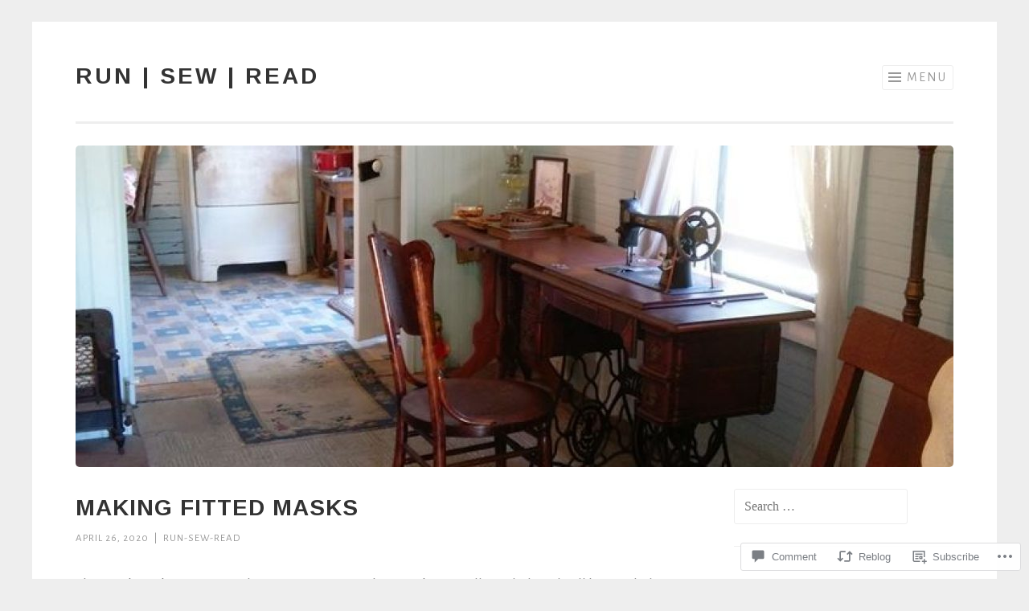

--- FILE ---
content_type: text/html; charset=UTF-8
request_url: https://run-sew-read.com/2020/04/26/making-fitted-masks/?like_comment=2133&_wpnonce=8994e1d4da
body_size: 28550
content:
<!DOCTYPE html>
<html lang="en">
<head>
<meta charset="UTF-8">
<meta name="viewport" content="width=device-width, initial-scale=1">
<link rel="profile" href="http://gmpg.org/xfn/11">
<link rel="pingback" href="https://run-sew-read.com/xmlrpc.php">

<title>Making Fitted Masks &#8211; run | sew | read</title>
<script type="text/javascript">
  WebFontConfig = {"google":{"families":["Arimo:b:latin,latin-ext","Alegreya+Sans:r,i,b,bi:latin,latin-ext"]},"api_url":"https:\/\/fonts-api.wp.com\/css"};
  (function() {
    var wf = document.createElement('script');
    wf.src = '/wp-content/plugins/custom-fonts/js/webfont.js';
    wf.type = 'text/javascript';
    wf.async = 'true';
    var s = document.getElementsByTagName('script')[0];
    s.parentNode.insertBefore(wf, s);
	})();
</script><style id="jetpack-custom-fonts-css">.wf-active body{font-family:"Alegreya Sans",sans-serif}.wf-active button, .wf-active input[type="button"], .wf-active input[type="reset"], .wf-active input[type="submit"]{font-family:"Alegreya Sans",sans-serif}.wf-active h1, .wf-active h2, .wf-active h3, .wf-active h4, .wf-active h5, .wf-active h6{font-family:"Arimo",sans-serif;font-style:normal;font-weight:700}.wf-active h1{font-weight:700;font-style:normal}.wf-active h2{font-weight:700;font-style:normal}.wf-active h3{font-weight:700;font-style:normal}.wf-active h4{font-weight:700;font-style:normal}.wf-active h5{font-weight:700;font-style:normal}.wf-active h6{font-weight:700;font-style:normal}.wf-active .site-title{font-style:normal;font-weight:700}.wf-active .entry-title, .wf-active .portfolio-entry-title{font-style:normal;font-weight:700}.wf-active .page-title{font-style:normal;font-weight:700}.wf-active .page-template-portfolio-page-php .portfolio-entry-title, .wf-active .page-template-portfolio-page-php .entry-title, .wf-active .project-navigation-wrapper .portfolio-entry-title, .wf-active .project-navigation-wrapper .entry-title, .wf-active .page-template-portfolio-template-php .portfolio-entry-title, .wf-active .page-template-portfolio-template-php .entry-title, .wf-active body[class*="jetpack-portfolio"].archive .portfolio-entry-title, .wf-active body[class*="jetpack-portfolio"].archive .entry-title{font-style:normal;font-weight:700}.wf-active .format-link .entry-title a:after{font-style:normal;font-weight:700}.wf-active .comment-reply-title, .wf-active .comments-title{font-style:normal;font-weight:700}.wf-active .widget-title{font-weight:700;font-style:normal}.wf-active .flexslider .entry-title{font-style:normal;font-weight:700}</style>
<meta name='robots' content='max-image-preview:large' />
<meta name="google-site-verification" content="googlec50c5be9efbccc0e" />

<!-- Async WordPress.com Remote Login -->
<script id="wpcom_remote_login_js">
var wpcom_remote_login_extra_auth = '';
function wpcom_remote_login_remove_dom_node_id( element_id ) {
	var dom_node = document.getElementById( element_id );
	if ( dom_node ) { dom_node.parentNode.removeChild( dom_node ); }
}
function wpcom_remote_login_remove_dom_node_classes( class_name ) {
	var dom_nodes = document.querySelectorAll( '.' + class_name );
	for ( var i = 0; i < dom_nodes.length; i++ ) {
		dom_nodes[ i ].parentNode.removeChild( dom_nodes[ i ] );
	}
}
function wpcom_remote_login_final_cleanup() {
	wpcom_remote_login_remove_dom_node_classes( "wpcom_remote_login_msg" );
	wpcom_remote_login_remove_dom_node_id( "wpcom_remote_login_key" );
	wpcom_remote_login_remove_dom_node_id( "wpcom_remote_login_validate" );
	wpcom_remote_login_remove_dom_node_id( "wpcom_remote_login_js" );
	wpcom_remote_login_remove_dom_node_id( "wpcom_request_access_iframe" );
	wpcom_remote_login_remove_dom_node_id( "wpcom_request_access_styles" );
}

// Watch for messages back from the remote login
window.addEventListener( "message", function( e ) {
	if ( e.origin === "https://r-login.wordpress.com" ) {
		var data = {};
		try {
			data = JSON.parse( e.data );
		} catch( e ) {
			wpcom_remote_login_final_cleanup();
			return;
		}

		if ( data.msg === 'LOGIN' ) {
			// Clean up the login check iframe
			wpcom_remote_login_remove_dom_node_id( "wpcom_remote_login_key" );

			var id_regex = new RegExp( /^[0-9]+$/ );
			var token_regex = new RegExp( /^.*|.*|.*$/ );
			if (
				token_regex.test( data.token )
				&& id_regex.test( data.wpcomid )
			) {
				// We have everything we need to ask for a login
				var script = document.createElement( "script" );
				script.setAttribute( "id", "wpcom_remote_login_validate" );
				script.src = '/remote-login.php?wpcom_remote_login=validate'
					+ '&wpcomid=' + data.wpcomid
					+ '&token=' + encodeURIComponent( data.token )
					+ '&host=' + window.location.protocol
					+ '//' + window.location.hostname
					+ '&postid=6017'
					+ '&is_singular=1';
				document.body.appendChild( script );
			}

			return;
		}

		// Safari ITP, not logged in, so redirect
		if ( data.msg === 'LOGIN-REDIRECT' ) {
			window.location = 'https://wordpress.com/log-in?redirect_to=' + window.location.href;
			return;
		}

		// Safari ITP, storage access failed, remove the request
		if ( data.msg === 'LOGIN-REMOVE' ) {
			var css_zap = 'html { -webkit-transition: margin-top 1s; transition: margin-top 1s; } /* 9001 */ html { margin-top: 0 !important; } * html body { margin-top: 0 !important; } @media screen and ( max-width: 782px ) { html { margin-top: 0 !important; } * html body { margin-top: 0 !important; } }';
			var style_zap = document.createElement( 'style' );
			style_zap.type = 'text/css';
			style_zap.appendChild( document.createTextNode( css_zap ) );
			document.body.appendChild( style_zap );

			var e = document.getElementById( 'wpcom_request_access_iframe' );
			e.parentNode.removeChild( e );

			document.cookie = 'wordpress_com_login_access=denied; path=/; max-age=31536000';

			return;
		}

		// Safari ITP
		if ( data.msg === 'REQUEST_ACCESS' ) {
			console.log( 'request access: safari' );

			// Check ITP iframe enable/disable knob
			if ( wpcom_remote_login_extra_auth !== 'safari_itp_iframe' ) {
				return;
			}

			// If we are in a "private window" there is no ITP.
			var private_window = false;
			try {
				var opendb = window.openDatabase( null, null, null, null );
			} catch( e ) {
				private_window = true;
			}

			if ( private_window ) {
				console.log( 'private window' );
				return;
			}

			var iframe = document.createElement( 'iframe' );
			iframe.id = 'wpcom_request_access_iframe';
			iframe.setAttribute( 'scrolling', 'no' );
			iframe.setAttribute( 'sandbox', 'allow-storage-access-by-user-activation allow-scripts allow-same-origin allow-top-navigation-by-user-activation' );
			iframe.src = 'https://r-login.wordpress.com/remote-login.php?wpcom_remote_login=request_access&origin=' + encodeURIComponent( data.origin ) + '&wpcomid=' + encodeURIComponent( data.wpcomid );

			var css = 'html { -webkit-transition: margin-top 1s; transition: margin-top 1s; } /* 9001 */ html { margin-top: 46px !important; } * html body { margin-top: 46px !important; } @media screen and ( max-width: 660px ) { html { margin-top: 71px !important; } * html body { margin-top: 71px !important; } #wpcom_request_access_iframe { display: block; height: 71px !important; } } #wpcom_request_access_iframe { border: 0px; height: 46px; position: fixed; top: 0; left: 0; width: 100%; min-width: 100%; z-index: 99999; background: #23282d; } ';

			var style = document.createElement( 'style' );
			style.type = 'text/css';
			style.id = 'wpcom_request_access_styles';
			style.appendChild( document.createTextNode( css ) );
			document.body.appendChild( style );

			document.body.appendChild( iframe );
		}

		if ( data.msg === 'DONE' ) {
			wpcom_remote_login_final_cleanup();
		}
	}
}, false );

// Inject the remote login iframe after the page has had a chance to load
// more critical resources
window.addEventListener( "DOMContentLoaded", function( e ) {
	var iframe = document.createElement( "iframe" );
	iframe.style.display = "none";
	iframe.setAttribute( "scrolling", "no" );
	iframe.setAttribute( "id", "wpcom_remote_login_key" );
	iframe.src = "https://r-login.wordpress.com/remote-login.php"
		+ "?wpcom_remote_login=key"
		+ "&origin=aHR0cHM6Ly9ydW4tc2V3LXJlYWQuY29t"
		+ "&wpcomid=37479823"
		+ "&time=" + Math.floor( Date.now() / 1000 );
	document.body.appendChild( iframe );
}, false );
</script>
<link rel='dns-prefetch' href='//s0.wp.com' />
<link rel='dns-prefetch' href='//widgets.wp.com' />
<link rel='dns-prefetch' href='//wordpress.com' />
<link rel="alternate" type="application/rss+xml" title="run | sew | read &raquo; Feed" href="https://run-sew-read.com/feed/" />
<link rel="alternate" type="application/rss+xml" title="run | sew | read &raquo; Comments Feed" href="https://run-sew-read.com/comments/feed/" />
<link rel="alternate" type="application/rss+xml" title="run | sew | read &raquo; Making Fitted Masks Comments Feed" href="https://run-sew-read.com/2020/04/26/making-fitted-masks/feed/" />
	<script type="text/javascript">
		/* <![CDATA[ */
		function addLoadEvent(func) {
			var oldonload = window.onload;
			if (typeof window.onload != 'function') {
				window.onload = func;
			} else {
				window.onload = function () {
					oldonload();
					func();
				}
			}
		}
		/* ]]> */
	</script>
	<link crossorigin='anonymous' rel='stylesheet' id='all-css-0-1' href='/_static/??-eJxtzEkKgDAMQNELWYNjcSGeRdog1Q7BpHh9UQRBXD74fDhImRQFo0DIinxeXGRYUWg222PgHCEkmz0y7OhnQasosXxUGuYC/o/ebfh+b135FMZKd02th77t1hMpiDR+&cssminify=yes' type='text/css' media='all' />
<style id='wp-emoji-styles-inline-css'>

	img.wp-smiley, img.emoji {
		display: inline !important;
		border: none !important;
		box-shadow: none !important;
		height: 1em !important;
		width: 1em !important;
		margin: 0 0.07em !important;
		vertical-align: -0.1em !important;
		background: none !important;
		padding: 0 !important;
	}
/*# sourceURL=wp-emoji-styles-inline-css */
</style>
<link crossorigin='anonymous' rel='stylesheet' id='all-css-2-1' href='/wp-content/plugins/gutenberg-core/v22.2.0/build/styles/block-library/style.css?m=1764855221i&cssminify=yes' type='text/css' media='all' />
<style id='wp-block-library-inline-css'>
.has-text-align-justify {
	text-align:justify;
}
.has-text-align-justify{text-align:justify;}

/*# sourceURL=wp-block-library-inline-css */
</style><style id='global-styles-inline-css'>
:root{--wp--preset--aspect-ratio--square: 1;--wp--preset--aspect-ratio--4-3: 4/3;--wp--preset--aspect-ratio--3-4: 3/4;--wp--preset--aspect-ratio--3-2: 3/2;--wp--preset--aspect-ratio--2-3: 2/3;--wp--preset--aspect-ratio--16-9: 16/9;--wp--preset--aspect-ratio--9-16: 9/16;--wp--preset--color--black: #000000;--wp--preset--color--cyan-bluish-gray: #abb8c3;--wp--preset--color--white: #fff;--wp--preset--color--pale-pink: #f78da7;--wp--preset--color--vivid-red: #cf2e2e;--wp--preset--color--luminous-vivid-orange: #ff6900;--wp--preset--color--luminous-vivid-amber: #fcb900;--wp--preset--color--light-green-cyan: #7bdcb5;--wp--preset--color--vivid-green-cyan: #00d084;--wp--preset--color--pale-cyan-blue: #8ed1fc;--wp--preset--color--vivid-cyan-blue: #0693e3;--wp--preset--color--vivid-purple: #9b51e0;--wp--preset--color--orange: #f68060;--wp--preset--color--dark-gray: #333;--wp--preset--color--medium-gray: #999;--wp--preset--color--light-gray: #eee;--wp--preset--gradient--vivid-cyan-blue-to-vivid-purple: linear-gradient(135deg,rgb(6,147,227) 0%,rgb(155,81,224) 100%);--wp--preset--gradient--light-green-cyan-to-vivid-green-cyan: linear-gradient(135deg,rgb(122,220,180) 0%,rgb(0,208,130) 100%);--wp--preset--gradient--luminous-vivid-amber-to-luminous-vivid-orange: linear-gradient(135deg,rgb(252,185,0) 0%,rgb(255,105,0) 100%);--wp--preset--gradient--luminous-vivid-orange-to-vivid-red: linear-gradient(135deg,rgb(255,105,0) 0%,rgb(207,46,46) 100%);--wp--preset--gradient--very-light-gray-to-cyan-bluish-gray: linear-gradient(135deg,rgb(238,238,238) 0%,rgb(169,184,195) 100%);--wp--preset--gradient--cool-to-warm-spectrum: linear-gradient(135deg,rgb(74,234,220) 0%,rgb(151,120,209) 20%,rgb(207,42,186) 40%,rgb(238,44,130) 60%,rgb(251,105,98) 80%,rgb(254,248,76) 100%);--wp--preset--gradient--blush-light-purple: linear-gradient(135deg,rgb(255,206,236) 0%,rgb(152,150,240) 100%);--wp--preset--gradient--blush-bordeaux: linear-gradient(135deg,rgb(254,205,165) 0%,rgb(254,45,45) 50%,rgb(107,0,62) 100%);--wp--preset--gradient--luminous-dusk: linear-gradient(135deg,rgb(255,203,112) 0%,rgb(199,81,192) 50%,rgb(65,88,208) 100%);--wp--preset--gradient--pale-ocean: linear-gradient(135deg,rgb(255,245,203) 0%,rgb(182,227,212) 50%,rgb(51,167,181) 100%);--wp--preset--gradient--electric-grass: linear-gradient(135deg,rgb(202,248,128) 0%,rgb(113,206,126) 100%);--wp--preset--gradient--midnight: linear-gradient(135deg,rgb(2,3,129) 0%,rgb(40,116,252) 100%);--wp--preset--font-size--small: 13px;--wp--preset--font-size--medium: 20px;--wp--preset--font-size--large: 36px;--wp--preset--font-size--x-large: 42px;--wp--preset--font-family--albert-sans: 'Albert Sans', sans-serif;--wp--preset--font-family--alegreya: Alegreya, serif;--wp--preset--font-family--arvo: Arvo, serif;--wp--preset--font-family--bodoni-moda: 'Bodoni Moda', serif;--wp--preset--font-family--bricolage-grotesque: 'Bricolage Grotesque', sans-serif;--wp--preset--font-family--cabin: Cabin, sans-serif;--wp--preset--font-family--chivo: Chivo, sans-serif;--wp--preset--font-family--commissioner: Commissioner, sans-serif;--wp--preset--font-family--cormorant: Cormorant, serif;--wp--preset--font-family--courier-prime: 'Courier Prime', monospace;--wp--preset--font-family--crimson-pro: 'Crimson Pro', serif;--wp--preset--font-family--dm-mono: 'DM Mono', monospace;--wp--preset--font-family--dm-sans: 'DM Sans', sans-serif;--wp--preset--font-family--dm-serif-display: 'DM Serif Display', serif;--wp--preset--font-family--domine: Domine, serif;--wp--preset--font-family--eb-garamond: 'EB Garamond', serif;--wp--preset--font-family--epilogue: Epilogue, sans-serif;--wp--preset--font-family--fahkwang: Fahkwang, sans-serif;--wp--preset--font-family--figtree: Figtree, sans-serif;--wp--preset--font-family--fira-sans: 'Fira Sans', sans-serif;--wp--preset--font-family--fjalla-one: 'Fjalla One', sans-serif;--wp--preset--font-family--fraunces: Fraunces, serif;--wp--preset--font-family--gabarito: Gabarito, system-ui;--wp--preset--font-family--ibm-plex-mono: 'IBM Plex Mono', monospace;--wp--preset--font-family--ibm-plex-sans: 'IBM Plex Sans', sans-serif;--wp--preset--font-family--ibarra-real-nova: 'Ibarra Real Nova', serif;--wp--preset--font-family--instrument-serif: 'Instrument Serif', serif;--wp--preset--font-family--inter: Inter, sans-serif;--wp--preset--font-family--josefin-sans: 'Josefin Sans', sans-serif;--wp--preset--font-family--jost: Jost, sans-serif;--wp--preset--font-family--libre-baskerville: 'Libre Baskerville', serif;--wp--preset--font-family--libre-franklin: 'Libre Franklin', sans-serif;--wp--preset--font-family--literata: Literata, serif;--wp--preset--font-family--lora: Lora, serif;--wp--preset--font-family--merriweather: Merriweather, serif;--wp--preset--font-family--montserrat: Montserrat, sans-serif;--wp--preset--font-family--newsreader: Newsreader, serif;--wp--preset--font-family--noto-sans-mono: 'Noto Sans Mono', sans-serif;--wp--preset--font-family--nunito: Nunito, sans-serif;--wp--preset--font-family--open-sans: 'Open Sans', sans-serif;--wp--preset--font-family--overpass: Overpass, sans-serif;--wp--preset--font-family--pt-serif: 'PT Serif', serif;--wp--preset--font-family--petrona: Petrona, serif;--wp--preset--font-family--piazzolla: Piazzolla, serif;--wp--preset--font-family--playfair-display: 'Playfair Display', serif;--wp--preset--font-family--plus-jakarta-sans: 'Plus Jakarta Sans', sans-serif;--wp--preset--font-family--poppins: Poppins, sans-serif;--wp--preset--font-family--raleway: Raleway, sans-serif;--wp--preset--font-family--roboto: Roboto, sans-serif;--wp--preset--font-family--roboto-slab: 'Roboto Slab', serif;--wp--preset--font-family--rubik: Rubik, sans-serif;--wp--preset--font-family--rufina: Rufina, serif;--wp--preset--font-family--sora: Sora, sans-serif;--wp--preset--font-family--source-sans-3: 'Source Sans 3', sans-serif;--wp--preset--font-family--source-serif-4: 'Source Serif 4', serif;--wp--preset--font-family--space-mono: 'Space Mono', monospace;--wp--preset--font-family--syne: Syne, sans-serif;--wp--preset--font-family--texturina: Texturina, serif;--wp--preset--font-family--urbanist: Urbanist, sans-serif;--wp--preset--font-family--work-sans: 'Work Sans', sans-serif;--wp--preset--spacing--20: 0.44rem;--wp--preset--spacing--30: 0.67rem;--wp--preset--spacing--40: 1rem;--wp--preset--spacing--50: 1.5rem;--wp--preset--spacing--60: 2.25rem;--wp--preset--spacing--70: 3.38rem;--wp--preset--spacing--80: 5.06rem;--wp--preset--shadow--natural: 6px 6px 9px rgba(0, 0, 0, 0.2);--wp--preset--shadow--deep: 12px 12px 50px rgba(0, 0, 0, 0.4);--wp--preset--shadow--sharp: 6px 6px 0px rgba(0, 0, 0, 0.2);--wp--preset--shadow--outlined: 6px 6px 0px -3px rgb(255, 255, 255), 6px 6px rgb(0, 0, 0);--wp--preset--shadow--crisp: 6px 6px 0px rgb(0, 0, 0);}:where(.is-layout-flex){gap: 0.5em;}:where(.is-layout-grid){gap: 0.5em;}body .is-layout-flex{display: flex;}.is-layout-flex{flex-wrap: wrap;align-items: center;}.is-layout-flex > :is(*, div){margin: 0;}body .is-layout-grid{display: grid;}.is-layout-grid > :is(*, div){margin: 0;}:where(.wp-block-columns.is-layout-flex){gap: 2em;}:where(.wp-block-columns.is-layout-grid){gap: 2em;}:where(.wp-block-post-template.is-layout-flex){gap: 1.25em;}:where(.wp-block-post-template.is-layout-grid){gap: 1.25em;}.has-black-color{color: var(--wp--preset--color--black) !important;}.has-cyan-bluish-gray-color{color: var(--wp--preset--color--cyan-bluish-gray) !important;}.has-white-color{color: var(--wp--preset--color--white) !important;}.has-pale-pink-color{color: var(--wp--preset--color--pale-pink) !important;}.has-vivid-red-color{color: var(--wp--preset--color--vivid-red) !important;}.has-luminous-vivid-orange-color{color: var(--wp--preset--color--luminous-vivid-orange) !important;}.has-luminous-vivid-amber-color{color: var(--wp--preset--color--luminous-vivid-amber) !important;}.has-light-green-cyan-color{color: var(--wp--preset--color--light-green-cyan) !important;}.has-vivid-green-cyan-color{color: var(--wp--preset--color--vivid-green-cyan) !important;}.has-pale-cyan-blue-color{color: var(--wp--preset--color--pale-cyan-blue) !important;}.has-vivid-cyan-blue-color{color: var(--wp--preset--color--vivid-cyan-blue) !important;}.has-vivid-purple-color{color: var(--wp--preset--color--vivid-purple) !important;}.has-black-background-color{background-color: var(--wp--preset--color--black) !important;}.has-cyan-bluish-gray-background-color{background-color: var(--wp--preset--color--cyan-bluish-gray) !important;}.has-white-background-color{background-color: var(--wp--preset--color--white) !important;}.has-pale-pink-background-color{background-color: var(--wp--preset--color--pale-pink) !important;}.has-vivid-red-background-color{background-color: var(--wp--preset--color--vivid-red) !important;}.has-luminous-vivid-orange-background-color{background-color: var(--wp--preset--color--luminous-vivid-orange) !important;}.has-luminous-vivid-amber-background-color{background-color: var(--wp--preset--color--luminous-vivid-amber) !important;}.has-light-green-cyan-background-color{background-color: var(--wp--preset--color--light-green-cyan) !important;}.has-vivid-green-cyan-background-color{background-color: var(--wp--preset--color--vivid-green-cyan) !important;}.has-pale-cyan-blue-background-color{background-color: var(--wp--preset--color--pale-cyan-blue) !important;}.has-vivid-cyan-blue-background-color{background-color: var(--wp--preset--color--vivid-cyan-blue) !important;}.has-vivid-purple-background-color{background-color: var(--wp--preset--color--vivid-purple) !important;}.has-black-border-color{border-color: var(--wp--preset--color--black) !important;}.has-cyan-bluish-gray-border-color{border-color: var(--wp--preset--color--cyan-bluish-gray) !important;}.has-white-border-color{border-color: var(--wp--preset--color--white) !important;}.has-pale-pink-border-color{border-color: var(--wp--preset--color--pale-pink) !important;}.has-vivid-red-border-color{border-color: var(--wp--preset--color--vivid-red) !important;}.has-luminous-vivid-orange-border-color{border-color: var(--wp--preset--color--luminous-vivid-orange) !important;}.has-luminous-vivid-amber-border-color{border-color: var(--wp--preset--color--luminous-vivid-amber) !important;}.has-light-green-cyan-border-color{border-color: var(--wp--preset--color--light-green-cyan) !important;}.has-vivid-green-cyan-border-color{border-color: var(--wp--preset--color--vivid-green-cyan) !important;}.has-pale-cyan-blue-border-color{border-color: var(--wp--preset--color--pale-cyan-blue) !important;}.has-vivid-cyan-blue-border-color{border-color: var(--wp--preset--color--vivid-cyan-blue) !important;}.has-vivid-purple-border-color{border-color: var(--wp--preset--color--vivid-purple) !important;}.has-vivid-cyan-blue-to-vivid-purple-gradient-background{background: var(--wp--preset--gradient--vivid-cyan-blue-to-vivid-purple) !important;}.has-light-green-cyan-to-vivid-green-cyan-gradient-background{background: var(--wp--preset--gradient--light-green-cyan-to-vivid-green-cyan) !important;}.has-luminous-vivid-amber-to-luminous-vivid-orange-gradient-background{background: var(--wp--preset--gradient--luminous-vivid-amber-to-luminous-vivid-orange) !important;}.has-luminous-vivid-orange-to-vivid-red-gradient-background{background: var(--wp--preset--gradient--luminous-vivid-orange-to-vivid-red) !important;}.has-very-light-gray-to-cyan-bluish-gray-gradient-background{background: var(--wp--preset--gradient--very-light-gray-to-cyan-bluish-gray) !important;}.has-cool-to-warm-spectrum-gradient-background{background: var(--wp--preset--gradient--cool-to-warm-spectrum) !important;}.has-blush-light-purple-gradient-background{background: var(--wp--preset--gradient--blush-light-purple) !important;}.has-blush-bordeaux-gradient-background{background: var(--wp--preset--gradient--blush-bordeaux) !important;}.has-luminous-dusk-gradient-background{background: var(--wp--preset--gradient--luminous-dusk) !important;}.has-pale-ocean-gradient-background{background: var(--wp--preset--gradient--pale-ocean) !important;}.has-electric-grass-gradient-background{background: var(--wp--preset--gradient--electric-grass) !important;}.has-midnight-gradient-background{background: var(--wp--preset--gradient--midnight) !important;}.has-small-font-size{font-size: var(--wp--preset--font-size--small) !important;}.has-medium-font-size{font-size: var(--wp--preset--font-size--medium) !important;}.has-large-font-size{font-size: var(--wp--preset--font-size--large) !important;}.has-x-large-font-size{font-size: var(--wp--preset--font-size--x-large) !important;}.has-albert-sans-font-family{font-family: var(--wp--preset--font-family--albert-sans) !important;}.has-alegreya-font-family{font-family: var(--wp--preset--font-family--alegreya) !important;}.has-arvo-font-family{font-family: var(--wp--preset--font-family--arvo) !important;}.has-bodoni-moda-font-family{font-family: var(--wp--preset--font-family--bodoni-moda) !important;}.has-bricolage-grotesque-font-family{font-family: var(--wp--preset--font-family--bricolage-grotesque) !important;}.has-cabin-font-family{font-family: var(--wp--preset--font-family--cabin) !important;}.has-chivo-font-family{font-family: var(--wp--preset--font-family--chivo) !important;}.has-commissioner-font-family{font-family: var(--wp--preset--font-family--commissioner) !important;}.has-cormorant-font-family{font-family: var(--wp--preset--font-family--cormorant) !important;}.has-courier-prime-font-family{font-family: var(--wp--preset--font-family--courier-prime) !important;}.has-crimson-pro-font-family{font-family: var(--wp--preset--font-family--crimson-pro) !important;}.has-dm-mono-font-family{font-family: var(--wp--preset--font-family--dm-mono) !important;}.has-dm-sans-font-family{font-family: var(--wp--preset--font-family--dm-sans) !important;}.has-dm-serif-display-font-family{font-family: var(--wp--preset--font-family--dm-serif-display) !important;}.has-domine-font-family{font-family: var(--wp--preset--font-family--domine) !important;}.has-eb-garamond-font-family{font-family: var(--wp--preset--font-family--eb-garamond) !important;}.has-epilogue-font-family{font-family: var(--wp--preset--font-family--epilogue) !important;}.has-fahkwang-font-family{font-family: var(--wp--preset--font-family--fahkwang) !important;}.has-figtree-font-family{font-family: var(--wp--preset--font-family--figtree) !important;}.has-fira-sans-font-family{font-family: var(--wp--preset--font-family--fira-sans) !important;}.has-fjalla-one-font-family{font-family: var(--wp--preset--font-family--fjalla-one) !important;}.has-fraunces-font-family{font-family: var(--wp--preset--font-family--fraunces) !important;}.has-gabarito-font-family{font-family: var(--wp--preset--font-family--gabarito) !important;}.has-ibm-plex-mono-font-family{font-family: var(--wp--preset--font-family--ibm-plex-mono) !important;}.has-ibm-plex-sans-font-family{font-family: var(--wp--preset--font-family--ibm-plex-sans) !important;}.has-ibarra-real-nova-font-family{font-family: var(--wp--preset--font-family--ibarra-real-nova) !important;}.has-instrument-serif-font-family{font-family: var(--wp--preset--font-family--instrument-serif) !important;}.has-inter-font-family{font-family: var(--wp--preset--font-family--inter) !important;}.has-josefin-sans-font-family{font-family: var(--wp--preset--font-family--josefin-sans) !important;}.has-jost-font-family{font-family: var(--wp--preset--font-family--jost) !important;}.has-libre-baskerville-font-family{font-family: var(--wp--preset--font-family--libre-baskerville) !important;}.has-libre-franklin-font-family{font-family: var(--wp--preset--font-family--libre-franklin) !important;}.has-literata-font-family{font-family: var(--wp--preset--font-family--literata) !important;}.has-lora-font-family{font-family: var(--wp--preset--font-family--lora) !important;}.has-merriweather-font-family{font-family: var(--wp--preset--font-family--merriweather) !important;}.has-montserrat-font-family{font-family: var(--wp--preset--font-family--montserrat) !important;}.has-newsreader-font-family{font-family: var(--wp--preset--font-family--newsreader) !important;}.has-noto-sans-mono-font-family{font-family: var(--wp--preset--font-family--noto-sans-mono) !important;}.has-nunito-font-family{font-family: var(--wp--preset--font-family--nunito) !important;}.has-open-sans-font-family{font-family: var(--wp--preset--font-family--open-sans) !important;}.has-overpass-font-family{font-family: var(--wp--preset--font-family--overpass) !important;}.has-pt-serif-font-family{font-family: var(--wp--preset--font-family--pt-serif) !important;}.has-petrona-font-family{font-family: var(--wp--preset--font-family--petrona) !important;}.has-piazzolla-font-family{font-family: var(--wp--preset--font-family--piazzolla) !important;}.has-playfair-display-font-family{font-family: var(--wp--preset--font-family--playfair-display) !important;}.has-plus-jakarta-sans-font-family{font-family: var(--wp--preset--font-family--plus-jakarta-sans) !important;}.has-poppins-font-family{font-family: var(--wp--preset--font-family--poppins) !important;}.has-raleway-font-family{font-family: var(--wp--preset--font-family--raleway) !important;}.has-roboto-font-family{font-family: var(--wp--preset--font-family--roboto) !important;}.has-roboto-slab-font-family{font-family: var(--wp--preset--font-family--roboto-slab) !important;}.has-rubik-font-family{font-family: var(--wp--preset--font-family--rubik) !important;}.has-rufina-font-family{font-family: var(--wp--preset--font-family--rufina) !important;}.has-sora-font-family{font-family: var(--wp--preset--font-family--sora) !important;}.has-source-sans-3-font-family{font-family: var(--wp--preset--font-family--source-sans-3) !important;}.has-source-serif-4-font-family{font-family: var(--wp--preset--font-family--source-serif-4) !important;}.has-space-mono-font-family{font-family: var(--wp--preset--font-family--space-mono) !important;}.has-syne-font-family{font-family: var(--wp--preset--font-family--syne) !important;}.has-texturina-font-family{font-family: var(--wp--preset--font-family--texturina) !important;}.has-urbanist-font-family{font-family: var(--wp--preset--font-family--urbanist) !important;}.has-work-sans-font-family{font-family: var(--wp--preset--font-family--work-sans) !important;}
/*# sourceURL=global-styles-inline-css */
</style>

<style id='classic-theme-styles-inline-css'>
/*! This file is auto-generated */
.wp-block-button__link{color:#fff;background-color:#32373c;border-radius:9999px;box-shadow:none;text-decoration:none;padding:calc(.667em + 2px) calc(1.333em + 2px);font-size:1.125em}.wp-block-file__button{background:#32373c;color:#fff;text-decoration:none}
/*# sourceURL=/wp-includes/css/classic-themes.min.css */
</style>
<link crossorigin='anonymous' rel='stylesheet' id='all-css-4-1' href='/_static/??-eJx9jksOwjAMRC9EsEAtnwXiKCgfC1LqJIqd9vq4qtgAYmPJM/PsgbkYn5NgEqBmytjuMTH4XFF1KlZAE4QhWhyRNLb1zBv4jc1FGeNcqchsdFJsZOShIP/jBpRi/dOotJ5YDeCW3t5twhRyBdskkxWJ/osCrh5ci2OACavTzyoulflzX7pc6bI7Hk777tx1/fACNXxjkA==&cssminify=yes' type='text/css' media='all' />
<link rel='stylesheet' id='verbum-gutenberg-css-css' href='https://widgets.wp.com/verbum-block-editor/block-editor.css?ver=1738686361' media='all' />
<link crossorigin='anonymous' rel='stylesheet' id='all-css-6-1' href='/_static/??-eJyNj9sOwiAQRH9I3HipjQ/GTzEtWSkFFlIgjX/vtjVaLzF9m1mY2bPQByE9JaQELotgs9IUQXrneCSsNsgufkzWPFmBBvJJczo+xfQw60wNOm4IuYZoMMkGYrpZXPBvWFpbL8136Qy0xRQqaR4eYia4aJKgkLCb2H7KBQBDzQgr+sDX/6PokEkVSzViv+y/kEIv+L4qaU9vRlxtpbshenanTVnstuXxsC/aOxHeoK0=&cssminify=yes' type='text/css' media='all' />
<link crossorigin='anonymous' rel='stylesheet' id='print-css-7-1' href='/wp-content/mu-plugins/global-print/global-print.css?m=1465851035i&cssminify=yes' type='text/css' media='print' />
<style id='jetpack-global-styles-frontend-style-inline-css'>
:root { --font-headings: unset; --font-base: unset; --font-headings-default: -apple-system,BlinkMacSystemFont,"Segoe UI",Roboto,Oxygen-Sans,Ubuntu,Cantarell,"Helvetica Neue",sans-serif; --font-base-default: -apple-system,BlinkMacSystemFont,"Segoe UI",Roboto,Oxygen-Sans,Ubuntu,Cantarell,"Helvetica Neue",sans-serif;}
/*# sourceURL=jetpack-global-styles-frontend-style-inline-css */
</style>
<link crossorigin='anonymous' rel='stylesheet' id='all-css-10-1' href='/_static/??-eJyNjcsKAjEMRX/IGtQZBxfip0hMS9sxTYppGfx7H7gRN+7ugcs5sFRHKi1Ig9Jd5R6zGMyhVaTrh8G6QFHfORhYwlvw6P39PbPENZmt4G/ROQuBKWVkxxrVvuBH1lIoz2waILJekF+HUzlupnG3nQ77YZwfuRJIaQ==&cssminify=yes' type='text/css' media='all' />
<script type="text/javascript" id="jetpack_related-posts-js-extra">
/* <![CDATA[ */
var related_posts_js_options = {"post_heading":"h4"};
//# sourceURL=jetpack_related-posts-js-extra
/* ]]> */
</script>
<script type="text/javascript" id="wpcom-actionbar-placeholder-js-extra">
/* <![CDATA[ */
var actionbardata = {"siteID":"37479823","postID":"6017","siteURL":"https://run-sew-read.com","xhrURL":"https://run-sew-read.com/wp-admin/admin-ajax.php","nonce":"f23bfaeb8e","isLoggedIn":"","statusMessage":"","subsEmailDefault":"instantly","proxyScriptUrl":"https://s0.wp.com/wp-content/js/wpcom-proxy-request.js?m=1513050504i&amp;ver=20211021","shortlink":"https://wp.me/p2xgdh-1z3","i18n":{"followedText":"New posts from this site will now appear in your \u003Ca href=\"https://wordpress.com/reader\"\u003EReader\u003C/a\u003E","foldBar":"Collapse this bar","unfoldBar":"Expand this bar","shortLinkCopied":"Shortlink copied to clipboard."}};
//# sourceURL=wpcom-actionbar-placeholder-js-extra
/* ]]> */
</script>
<script type="text/javascript" id="jetpack-mu-wpcom-settings-js-before">
/* <![CDATA[ */
var JETPACK_MU_WPCOM_SETTINGS = {"assetsUrl":"https://s0.wp.com/wp-content/mu-plugins/jetpack-mu-wpcom-plugin/sun/jetpack_vendor/automattic/jetpack-mu-wpcom/src/build/"};
//# sourceURL=jetpack-mu-wpcom-settings-js-before
/* ]]> */
</script>
<script crossorigin='anonymous' type='text/javascript'  src='/_static/??/wp-content/mu-plugins/jetpack-plugin/sun/_inc/build/related-posts/related-posts.min.js,/wp-content/js/rlt-proxy.js?m=1755011788j'></script>
<script type="text/javascript" id="rlt-proxy-js-after">
/* <![CDATA[ */
	rltInitialize( {"token":null,"iframeOrigins":["https:\/\/widgets.wp.com"]} );
//# sourceURL=rlt-proxy-js-after
/* ]]> */
</script>
<link rel="EditURI" type="application/rsd+xml" title="RSD" href="https://runsewread.wordpress.com/xmlrpc.php?rsd" />
<meta name="generator" content="WordPress.com" />
<link rel="canonical" href="https://run-sew-read.com/2020/04/26/making-fitted-masks/" />
<link rel='shortlink' href='https://wp.me/p2xgdh-1z3' />
<link rel="alternate" type="application/json+oembed" href="https://public-api.wordpress.com/oembed/?format=json&amp;url=https%3A%2F%2Frun-sew-read.com%2F2020%2F04%2F26%2Fmaking-fitted-masks%2F&amp;for=wpcom-auto-discovery" /><link rel="alternate" type="application/xml+oembed" href="https://public-api.wordpress.com/oembed/?format=xml&amp;url=https%3A%2F%2Frun-sew-read.com%2F2020%2F04%2F26%2Fmaking-fitted-masks%2F&amp;for=wpcom-auto-discovery" />
<!-- Jetpack Open Graph Tags -->
<meta property="og:type" content="article" />
<meta property="og:title" content="Making Fitted Masks" />
<meta property="og:url" content="https://run-sew-read.com/2020/04/26/making-fitted-masks/" />
<meta property="og:description" content="The mask-making frenzy is less of a frenzy now, but masks are still needed, and will be needed for months to come.  I&#8217;m making a few masks each day, and trying out some of the other designs a…" />
<meta property="article:published_time" content="2020-04-26T10:00:17+00:00" />
<meta property="article:modified_time" content="2020-04-26T19:55:03+00:00" />
<meta property="og:site_name" content="run | sew | read" />
<meta property="og:image" content="https://run-sew-read.com/wp-content/uploads/2020/04/img_20200425_185517082aw.jpg" />
<meta property="og:image:width" content="1024" />
<meta property="og:image:height" content="768" />
<meta property="og:image:alt" content="IMG_20200425_185517082aw" />
<meta property="og:locale" content="en_US" />
<meta property="article:publisher" content="https://www.facebook.com/WordPresscom" />
<meta name="twitter:text:title" content="Making Fitted Masks" />
<meta name="twitter:image" content="https://run-sew-read.com/wp-content/uploads/2020/04/img_20200425_185517082aw.jpg?w=640" />
<meta name="twitter:image:alt" content="IMG_20200425_185517082aw" />
<meta name="twitter:card" content="summary_large_image" />

<!-- End Jetpack Open Graph Tags -->
<link rel='openid.server' href='https://run-sew-read.com/?openidserver=1' />
<link rel='openid.delegate' href='https://run-sew-read.com/' />
<link rel="search" type="application/opensearchdescription+xml" href="https://run-sew-read.com/osd.xml" title="run &#124; sew &#124; read" />
<link rel="search" type="application/opensearchdescription+xml" href="https://s1.wp.com/opensearch.xml" title="WordPress.com" />
		<style type="text/css">
			.recentcomments a {
				display: inline !important;
				padding: 0 !important;
				margin: 0 !important;
			}

			table.recentcommentsavatartop img.avatar, table.recentcommentsavatarend img.avatar {
				border: 0px;
				margin: 0;
			}

			table.recentcommentsavatartop a, table.recentcommentsavatarend a {
				border: 0px !important;
				background-color: transparent !important;
			}

			td.recentcommentsavatarend, td.recentcommentsavatartop {
				padding: 0px 0px 1px 0px;
				margin: 0px;
			}

			td.recentcommentstextend {
				border: none !important;
				padding: 0px 0px 2px 10px;
			}

			.rtl td.recentcommentstextend {
				padding: 0px 10px 2px 0px;
			}

			td.recentcommentstexttop {
				border: none;
				padding: 0px 0px 0px 10px;
			}

			.rtl td.recentcommentstexttop {
				padding: 0px 10px 0px 0px;
			}
		</style>
		<meta name="description" content="The mask-making frenzy is less of a frenzy now, but masks are still needed, and will be needed for months to come.  I&#039;m making a few masks each day, and trying out some of the other designs available on the internet.  I had been making the pleated masks, but I now also love making the&hellip;" />
<link rel="icon" href="https://run-sew-read.com/wp-content/uploads/2012/06/shoe-folkestone-english-channel1.jpg?w=32" sizes="32x32" />
<link rel="icon" href="https://run-sew-read.com/wp-content/uploads/2012/06/shoe-folkestone-english-channel1.jpg?w=192" sizes="192x192" />
<link rel="apple-touch-icon" href="https://run-sew-read.com/wp-content/uploads/2012/06/shoe-folkestone-english-channel1.jpg?w=180" />
<meta name="msapplication-TileImage" content="https://run-sew-read.com/wp-content/uploads/2012/06/shoe-folkestone-english-channel1.jpg?w=270" />
<link crossorigin='anonymous' rel='stylesheet' id='all-css-0-3' href='/_static/??-eJyNjksOwjAMRC9EsPiUigXiKCg4FnWbxFGctNenSOUjsely3ljPA1MyKLFQLBCqSb4+OCr0VJLFYcmgNcKNI8LdCw4KOnGivEXVDawWBHHVkwLaLFXJf27eYI1vRlNCCb/ipbuNFJ1ksLVIsKUwfj94q8poSkeBTEd+Xg+OtUAmTRKVRzIjOxL9J69Z13DZtc1h355Px6Z/ArVjdUM=&cssminify=yes' type='text/css' media='all' />
</head>

<body class="wp-singular post-template-default single single-post postid-6017 single-format-standard wp-embed-responsive wp-theme-pubsketch customizer-styles-applied jetpack-reblog-enabled">
<div id="page" class="hfeed site">
	<a class="skip-link screen-reader-text" href="#content">Skip to content</a>
	<header id="masthead" class="site-header" role="banner">
		<div class="site-branding">
			<a href="https://run-sew-read.com/" class="site-logo-link" rel="home" itemprop="url"></a>			<h1 class="site-title"><a href="https://run-sew-read.com/" rel="home">run | sew | read</a></h1>
			<h2 class="site-description">and all things related that make this a good life.</h2>
		</div>

		<nav id="site-navigation" class="main-navigation" role="navigation">
			<button class="menu-toggle">Menu</button>
			<div class="menu"><ul>
<li ><a href="https://run-sew-read.com/">Home</a></li><li class="page_item page-item-2"><a href="https://run-sew-read.com/about/">About</a></li>
</ul></div>
		</nav><!-- #site-navigation -->
	</header><!-- #masthead -->

	<div id="content" class="site-content">
									<a href="https://run-sew-read.com/" rel="home">
					<img class="custom-header" src="https://run-sew-read.com/wp-content/uploads/2018/06/cropped-grandma-andersons-house-21.jpg" width="1092" height="400" alt="">
				</a>
					
	<div id="primary" class="content-area">
		<main id="main" class="site-main" role="main">

		
			
<article id="post-6017" class="post-6017 post type-post status-publish format-standard hentry category-sewing tag-cloth-masks tag-coronavirus tag-covid-19 tag-face-masks tag-masks">
	<header class="entry-header">
		<h1 class="entry-title">Making Fitted Masks</h1>
		<div class="entry-meta">
						<span class="posted-on"><a href="https://run-sew-read.com/2020/04/26/making-fitted-masks/" rel="bookmark"><time class="entry-date published" datetime="2020-04-26T05:00:17-05:00">April 26, 2020</time><time class="updated" datetime="2020-04-26T14:55:03-05:00">April 26, 2020</time></a></span><span class="byline"><span class="sep"> | </span><span class="author vcard"><a class="url fn n" href="https://run-sew-read.com/author/runsewread/">run-sew-read</a></span></span>					</div><!-- .entry-meta -->
	</header><!-- .entry-header -->

	<div class="entry-content">
		<p>The mask-making frenzy is less of a frenzy now, but masks are still needed, and will be needed for months to come.  I&#8217;m making a few masks each day, and trying out some of the other designs available on the internet.  I had been making the pleated masks, but I now also love making the shaped mask version that doesn&#8217;t have pleats.</p>
<p>For the shaped masks, I&#8217;ve used the fitted mask pattern by Tina Elmore-Wright, downloaded from the <a href="https://www.joann.com/make-to-give-response/" target="_blank" rel="noopener"><strong>Joann mask-making page</strong></a>.</p>
<p style="padding-left:40px;">[Pattern download link here:  <a href="https://staging.joann.com/on/demandware.static/-/Library-Sites-LibraryJoAnnShared/default/dw4148ae36/static/landingpage/assets/Combined-Wright-Patterns.pdf" target="_blank" rel="noopener">https://staging.joann.com/on/demandware.static/-/Library-Sites-LibraryJoAnnShared/default/dw4148ae36/static/landingpage/assets/Combined-Wright-Patterns.pdf</a>]</p>
<p>The pattern has four different sizes, from infant to men&#8217;s/large.  My brother the transit driver gave a thumbs-up to the men&#8217;s mask.  The second largest size is for women/teens.  That one fits me well.</p>
<p>Shown below are all but the infant size.</p>
<p><img data-attachment-id="6029" data-permalink="https://run-sew-read.com/2020/04/26/making-fitted-masks/img_20200425_185517082aw/" data-orig-file="https://run-sew-read.com/wp-content/uploads/2020/04/img_20200425_185517082aw.jpg" data-orig-size="1024,768" data-comments-opened="1" data-image-meta="{&quot;aperture&quot;:&quot;2&quot;,&quot;credit&quot;:&quot;Picasa&quot;,&quot;camera&quot;:&quot;moto e5&quot;,&quot;caption&quot;:&quot;&quot;,&quot;created_timestamp&quot;:&quot;1587840918&quot;,&quot;copyright&quot;:&quot;&quot;,&quot;focal_length&quot;:&quot;3.519&quot;,&quot;iso&quot;:&quot;800&quot;,&quot;shutter_speed&quot;:&quot;0.066666666666667&quot;,&quot;title&quot;:&quot;&quot;,&quot;orientation&quot;:&quot;0&quot;}" data-image-title="IMG_20200425_185517082aw" data-image-description="" data-image-caption="" data-medium-file="https://run-sew-read.com/wp-content/uploads/2020/04/img_20200425_185517082aw.jpg?w=300" data-large-file="https://run-sew-read.com/wp-content/uploads/2020/04/img_20200425_185517082aw.jpg?w=764" class="alignnone size-full wp-image-6029" src="https://run-sew-read.com/wp-content/uploads/2020/04/img_20200425_185517082aw.jpg?w=764" alt="IMG_20200425_185517082aw"   srcset="https://run-sew-read.com/wp-content/uploads/2020/04/img_20200425_185517082aw.jpg 1024w, https://run-sew-read.com/wp-content/uploads/2020/04/img_20200425_185517082aw.jpg?w=150&amp;h=113 150w, https://run-sew-read.com/wp-content/uploads/2020/04/img_20200425_185517082aw.jpg?w=300&amp;h=225 300w, https://run-sew-read.com/wp-content/uploads/2020/04/img_20200425_185517082aw.jpg?w=768&amp;h=576 768w" sizes="(max-width: 1024px) 100vw, 1024px" /></p>
<p>It makes it fun to do sets of family masks. <img data-attachment-id="6025" data-permalink="https://run-sew-read.com/2020/04/26/making-fitted-masks/img_20200421_155500704aw/" data-orig-file="https://run-sew-read.com/wp-content/uploads/2020/04/img_20200421_155500704aw.jpg" data-orig-size="1024,656" data-comments-opened="1" data-image-meta="{&quot;aperture&quot;:&quot;0&quot;,&quot;credit&quot;:&quot;Picasa&quot;,&quot;camera&quot;:&quot;&quot;,&quot;caption&quot;:&quot;&quot;,&quot;created_timestamp&quot;:&quot;1587859753&quot;,&quot;copyright&quot;:&quot;&quot;,&quot;focal_length&quot;:&quot;0&quot;,&quot;iso&quot;:&quot;0&quot;,&quot;shutter_speed&quot;:&quot;0&quot;,&quot;title&quot;:&quot;&quot;,&quot;orientation&quot;:&quot;0&quot;}" data-image-title="IMG_20200421_155500704aw" data-image-description="" data-image-caption="" data-medium-file="https://run-sew-read.com/wp-content/uploads/2020/04/img_20200421_155500704aw.jpg?w=300" data-large-file="https://run-sew-read.com/wp-content/uploads/2020/04/img_20200421_155500704aw.jpg?w=764" class="alignnone size-full wp-image-6025" src="https://run-sew-read.com/wp-content/uploads/2020/04/img_20200421_155500704aw.jpg?w=764" alt="IMG_20200421_155500704aw"   srcset="https://run-sew-read.com/wp-content/uploads/2020/04/img_20200421_155500704aw.jpg 1024w, https://run-sew-read.com/wp-content/uploads/2020/04/img_20200421_155500704aw.jpg?w=150&amp;h=96 150w, https://run-sew-read.com/wp-content/uploads/2020/04/img_20200421_155500704aw.jpg?w=300&amp;h=192 300w, https://run-sew-read.com/wp-content/uploads/2020/04/img_20200421_155500704aw.jpg?w=768&amp;h=492 768w" sizes="(max-width: 1024px) 100vw, 1024px" /></p>
<p>It&#8217;s fun to use with prints. <img data-attachment-id="6031" data-permalink="https://run-sew-read.com/2020/04/26/making-fitted-masks/img_20200425_185640442aw/" data-orig-file="https://run-sew-read.com/wp-content/uploads/2020/04/img_20200425_185640442aw.jpg" data-orig-size="1024,727" data-comments-opened="1" data-image-meta="{&quot;aperture&quot;:&quot;2&quot;,&quot;credit&quot;:&quot;Picasa&quot;,&quot;camera&quot;:&quot;moto e5&quot;,&quot;caption&quot;:&quot;&quot;,&quot;created_timestamp&quot;:&quot;1587841000&quot;,&quot;copyright&quot;:&quot;&quot;,&quot;focal_length&quot;:&quot;3.519&quot;,&quot;iso&quot;:&quot;640&quot;,&quot;shutter_speed&quot;:&quot;0.066666666666667&quot;,&quot;title&quot;:&quot;&quot;,&quot;orientation&quot;:&quot;0&quot;}" data-image-title="IMG_20200425_185640442aw" data-image-description="" data-image-caption="" data-medium-file="https://run-sew-read.com/wp-content/uploads/2020/04/img_20200425_185640442aw.jpg?w=300" data-large-file="https://run-sew-read.com/wp-content/uploads/2020/04/img_20200425_185640442aw.jpg?w=764" class="alignnone size-full wp-image-6031" src="https://run-sew-read.com/wp-content/uploads/2020/04/img_20200425_185640442aw.jpg?w=764" alt="IMG_20200425_185640442aw"   srcset="https://run-sew-read.com/wp-content/uploads/2020/04/img_20200425_185640442aw.jpg 1024w, https://run-sew-read.com/wp-content/uploads/2020/04/img_20200425_185640442aw.jpg?w=150&amp;h=106 150w, https://run-sew-read.com/wp-content/uploads/2020/04/img_20200425_185640442aw.jpg?w=300&amp;h=213 300w, https://run-sew-read.com/wp-content/uploads/2020/04/img_20200425_185640442aw.jpg?w=768&amp;h=545 768w" sizes="(max-width: 1024px) 100vw, 1024px" /><img data-attachment-id="6026" data-permalink="https://run-sew-read.com/2020/04/26/making-fitted-masks/img_20200424_164547590aw/" data-orig-file="https://run-sew-read.com/wp-content/uploads/2020/04/img_20200424_164547590aw.jpg" data-orig-size="1024,768" data-comments-opened="1" data-image-meta="{&quot;aperture&quot;:&quot;2&quot;,&quot;credit&quot;:&quot;Picasa&quot;,&quot;camera&quot;:&quot;moto e5&quot;,&quot;caption&quot;:&quot;&quot;,&quot;created_timestamp&quot;:&quot;1587746748&quot;,&quot;copyright&quot;:&quot;&quot;,&quot;focal_length&quot;:&quot;3.519&quot;,&quot;iso&quot;:&quot;640&quot;,&quot;shutter_speed&quot;:&quot;0.066666666666667&quot;,&quot;title&quot;:&quot;&quot;,&quot;orientation&quot;:&quot;0&quot;}" data-image-title="IMG_20200424_164547590aw" data-image-description="" data-image-caption="" data-medium-file="https://run-sew-read.com/wp-content/uploads/2020/04/img_20200424_164547590aw.jpg?w=300" data-large-file="https://run-sew-read.com/wp-content/uploads/2020/04/img_20200424_164547590aw.jpg?w=764" loading="lazy" class="alignnone size-full wp-image-6026" src="https://run-sew-read.com/wp-content/uploads/2020/04/img_20200424_164547590aw.jpg?w=764" alt="IMG_20200424_164547590aw"   srcset="https://run-sew-read.com/wp-content/uploads/2020/04/img_20200424_164547590aw.jpg 1024w, https://run-sew-read.com/wp-content/uploads/2020/04/img_20200424_164547590aw.jpg?w=150&amp;h=113 150w, https://run-sew-read.com/wp-content/uploads/2020/04/img_20200424_164547590aw.jpg?w=300&amp;h=225 300w, https://run-sew-read.com/wp-content/uploads/2020/04/img_20200424_164547590aw.jpg?w=768&amp;h=576 768w" sizes="(max-width: 1024px) 100vw, 1024px" /></p>
<p>A word of caution:  The pieces need to be cut in mirror images. <img data-attachment-id="6032" data-permalink="https://run-sew-read.com/2020/04/26/making-fitted-masks/img_20200425_185708066w/" data-orig-file="https://run-sew-read.com/wp-content/uploads/2020/04/img_20200425_185708066w.jpg" data-orig-size="1024,768" data-comments-opened="1" data-image-meta="{&quot;aperture&quot;:&quot;2&quot;,&quot;credit&quot;:&quot;Picasa&quot;,&quot;camera&quot;:&quot;moto e5&quot;,&quot;caption&quot;:&quot;&quot;,&quot;created_timestamp&quot;:&quot;1587841028&quot;,&quot;copyright&quot;:&quot;&quot;,&quot;focal_length&quot;:&quot;3.519&quot;,&quot;iso&quot;:&quot;800&quot;,&quot;shutter_speed&quot;:&quot;0.066666666666667&quot;,&quot;title&quot;:&quot;&quot;,&quot;orientation&quot;:&quot;0&quot;}" data-image-title="IMG_20200425_185708066w" data-image-description="" data-image-caption="" data-medium-file="https://run-sew-read.com/wp-content/uploads/2020/04/img_20200425_185708066w.jpg?w=300" data-large-file="https://run-sew-read.com/wp-content/uploads/2020/04/img_20200425_185708066w.jpg?w=764" loading="lazy" class="alignnone size-full wp-image-6032" src="https://run-sew-read.com/wp-content/uploads/2020/04/img_20200425_185708066w.jpg?w=764" alt="IMG_20200425_185708066w"   srcset="https://run-sew-read.com/wp-content/uploads/2020/04/img_20200425_185708066w.jpg 1024w, https://run-sew-read.com/wp-content/uploads/2020/04/img_20200425_185708066w.jpg?w=150&amp;h=113 150w, https://run-sew-read.com/wp-content/uploads/2020/04/img_20200425_185708066w.jpg?w=300&amp;h=225 300w, https://run-sew-read.com/wp-content/uploads/2020/04/img_20200425_185708066w.jpg?w=768&amp;h=576 768w" sizes="(max-width: 1024px) 100vw, 1024px" /></p>
<p>Otherwise, you&#8217;ll end up with two right or two left pieces, which can make for some er, unplanned combinations. <img data-attachment-id="6030" data-permalink="https://run-sew-read.com/2020/04/26/making-fitted-masks/img_20200425_185626632aw/" data-orig-file="https://run-sew-read.com/wp-content/uploads/2020/04/img_20200425_185626632aw.jpg" data-orig-size="939,768" data-comments-opened="1" data-image-meta="{&quot;aperture&quot;:&quot;2&quot;,&quot;credit&quot;:&quot;Picasa&quot;,&quot;camera&quot;:&quot;moto e5&quot;,&quot;caption&quot;:&quot;&quot;,&quot;created_timestamp&quot;:&quot;1587840987&quot;,&quot;copyright&quot;:&quot;&quot;,&quot;focal_length&quot;:&quot;3.519&quot;,&quot;iso&quot;:&quot;640&quot;,&quot;shutter_speed&quot;:&quot;0.066666666666667&quot;,&quot;title&quot;:&quot;&quot;,&quot;orientation&quot;:&quot;0&quot;}" data-image-title="IMG_20200425_185626632aw" data-image-description="" data-image-caption="" data-medium-file="https://run-sew-read.com/wp-content/uploads/2020/04/img_20200425_185626632aw.jpg?w=300" data-large-file="https://run-sew-read.com/wp-content/uploads/2020/04/img_20200425_185626632aw.jpg?w=764" loading="lazy" class="alignnone size-full wp-image-6030" src="https://run-sew-read.com/wp-content/uploads/2020/04/img_20200425_185626632aw.jpg?w=764" alt="IMG_20200425_185626632aw"   srcset="https://run-sew-read.com/wp-content/uploads/2020/04/img_20200425_185626632aw.jpg 939w, https://run-sew-read.com/wp-content/uploads/2020/04/img_20200425_185626632aw.jpg?w=150&amp;h=123 150w, https://run-sew-read.com/wp-content/uploads/2020/04/img_20200425_185626632aw.jpg?w=300&amp;h=245 300w, https://run-sew-read.com/wp-content/uploads/2020/04/img_20200425_185626632aw.jpg?w=768&amp;h=628 768w" sizes="(max-width: 939px) 100vw, 939px" /></p>
<p>There is still a need for the masks in the health care and care home sectors.  Then as businesses prepare to reopen in the coming weeks, they will need masks for staff, customers and visitors.</p>
<hr />
<p>Thank you to health care workers, care home workers, and front line workers everywhere.  You are keeping us going.</p>
<div class="jetpack-video-wrapper"><span class="embed-youtube" style="text-align:center; display: block;"><iframe class="youtube-player" width="760" height="515" src="https://www.youtube.com/embed/s8YHtx7bgGQ?version=3&#038;rel=1&#038;showsearch=0&#038;showinfo=1&#038;iv_load_policy=1&#038;fs=1&#038;hl=en&#038;autohide=2&#038;start=29&#038;wmode=transparent" allowfullscreen="true" style="border:0;" sandbox="allow-scripts allow-same-origin allow-popups allow-presentation allow-popups-to-escape-sandbox"></iframe></span></div>
<p>&nbsp;</p>
<p>&nbsp;</p>
<div id="jp-post-flair" class="sharedaddy sd-like-enabled sd-sharing-enabled"><div class="sharedaddy sd-sharing-enabled"><div class="robots-nocontent sd-block sd-social sd-social-icon-text sd-sharing"><h3 class="sd-title">Share this:</h3><div class="sd-content"><ul><li class="share-twitter"><a rel="nofollow noopener noreferrer"
				data-shared="sharing-twitter-6017"
				class="share-twitter sd-button share-icon"
				href="https://run-sew-read.com/2020/04/26/making-fitted-masks/?share=twitter"
				target="_blank"
				aria-labelledby="sharing-twitter-6017"
				>
				<span id="sharing-twitter-6017" hidden>Share on X (Opens in new window)</span>
				<span>X</span>
			</a></li><li class="share-facebook"><a rel="nofollow noopener noreferrer"
				data-shared="sharing-facebook-6017"
				class="share-facebook sd-button share-icon"
				href="https://run-sew-read.com/2020/04/26/making-fitted-masks/?share=facebook"
				target="_blank"
				aria-labelledby="sharing-facebook-6017"
				>
				<span id="sharing-facebook-6017" hidden>Share on Facebook (Opens in new window)</span>
				<span>Facebook</span>
			</a></li><li class="share-end"></li></ul></div></div></div><div class='sharedaddy sd-block sd-like jetpack-likes-widget-wrapper jetpack-likes-widget-unloaded' id='like-post-wrapper-37479823-6017-697357851455e' data-src='//widgets.wp.com/likes/index.html?ver=20260123#blog_id=37479823&amp;post_id=6017&amp;origin=runsewread.wordpress.com&amp;obj_id=37479823-6017-697357851455e&amp;domain=run-sew-read.com' data-name='like-post-frame-37479823-6017-697357851455e' data-title='Like or Reblog'><div class='likes-widget-placeholder post-likes-widget-placeholder' style='height: 55px;'><span class='button'><span>Like</span></span> <span class='loading'>Loading...</span></div><span class='sd-text-color'></span><a class='sd-link-color'></a></div>
<div id='jp-relatedposts' class='jp-relatedposts' >
	<h3 class="jp-relatedposts-headline"><em>Related</em></h3>
</div></div>			</div><!-- .entry-content -->

	<footer class="entry-footer">
				<span class="cat-links">
			Posted in <a href="https://run-sew-read.com/category/sewing/" rel="category tag">Sewing</a>		</span>
						<span class="tags-links">
			<a href="https://run-sew-read.com/tag/cloth-masks/" rel="tag">cloth masks</a><a href="https://run-sew-read.com/tag/coronavirus/" rel="tag">coronavirus</a><a href="https://run-sew-read.com/tag/covid-19/" rel="tag">covid-19</a><a href="https://run-sew-read.com/tag/face-masks/" rel="tag">face masks</a><a href="https://run-sew-read.com/tag/masks/" rel="tag">masks</a>		</span>
			</footer><!-- .entry-footer -->
</article><!-- #post-## -->

				<nav class="navigation post-navigation" role="navigation">
		<h1 class="screen-reader-text">Post navigation</h1>
		<div class="nav-links">
			<div class="nav-previous"><a href="https://run-sew-read.com/2020/04/19/while-youre-staying-home-consider-making-this-southwest-flavored-bread/" rel="prev"><span class="meta-nav"><</span> While you&#8217;re staying home, consider making this Southwest flavored&nbsp;bread.</a></div><div class="nav-next"><a href="https://run-sew-read.com/2020/05/03/the-instant-pot-wine-recipe-really-works/" rel="next">The Instant Pot Wine recipe really&nbsp;works. <span class="meta-nav">></span></a></div>		</div><!-- .nav-links -->
	</nav><!-- .navigation -->
	
			
<div id="comments" class="comments-area">

	
			<h2 class="comments-title">
			15 thoughts on &ldquo;<span>Making Fitted Masks</span>&rdquo;		</h2>

		
		<ol class="comment-list">
					<li id="comment-2133" class="comment byuser comment-author-haphazardhomemakercom even thread-even depth-1 parent">
			<article id="div-comment-2133" class="comment-body">
				<footer class="comment-meta">
					<div class="comment-author vcard">
						<img referrerpolicy="no-referrer" alt='Robin at Haphazard Homemaker&#039;s avatar' src='https://0.gravatar.com/avatar/3ca41541d12f65900ac28580af7e959451a0d1c50fb4bfdf6d9b7762d316a054?s=60&#038;d=identicon&#038;r=G' srcset='https://0.gravatar.com/avatar/3ca41541d12f65900ac28580af7e959451a0d1c50fb4bfdf6d9b7762d316a054?s=60&#038;d=identicon&#038;r=G 1x, https://0.gravatar.com/avatar/3ca41541d12f65900ac28580af7e959451a0d1c50fb4bfdf6d9b7762d316a054?s=90&#038;d=identicon&#038;r=G 1.5x, https://0.gravatar.com/avatar/3ca41541d12f65900ac28580af7e959451a0d1c50fb4bfdf6d9b7762d316a054?s=120&#038;d=identicon&#038;r=G 2x, https://0.gravatar.com/avatar/3ca41541d12f65900ac28580af7e959451a0d1c50fb4bfdf6d9b7762d316a054?s=180&#038;d=identicon&#038;r=G 3x, https://0.gravatar.com/avatar/3ca41541d12f65900ac28580af7e959451a0d1c50fb4bfdf6d9b7762d316a054?s=240&#038;d=identicon&#038;r=G 4x' class='avatar avatar-60' height='60' width='60' loading='lazy' decoding='async' />						<b class="fn"><a href="https://haphazardhomemaker.com" class="url" rel="ugc external nofollow">Robin at Haphazard Homemaker</a></b> <span class="says">says:</span>					</div><!-- .comment-author -->

					<div class="comment-metadata">
						<a href="https://run-sew-read.com/2020/04/26/making-fitted-masks/#comment-2133"><time datetime="2020-04-26T14:04:39-05:00">April 26, 2020 at 2:04 pm</time></a>					</div><!-- .comment-metadata -->

									</footer><!-- .comment-meta -->

				<div class="comment-content">
					<p>I&#8217;ll have to try making the the fitted masks now. 🙂</p>
<p id="comment-like-2133" data-liked=comment-not-liked class="comment-likes comment-not-liked"><a href="https://run-sew-read.com/2020/04/26/making-fitted-masks/?like_comment=2133&#038;_wpnonce=40bef2383b" class="comment-like-link needs-login" rel="nofollow" data-blog="37479823"><span>Like</span></a><span id="comment-like-count-2133" class="comment-like-feedback">Liked by <a href="#" class="view-likers" data-like-count="1">1 person</a></span></p>
				</div><!-- .comment-content -->

				<div class="reply"><a rel="nofollow" class="comment-reply-link" href="https://run-sew-read.com/2020/04/26/making-fitted-masks/?replytocom=2133#respond" data-commentid="2133" data-postid="6017" data-belowelement="div-comment-2133" data-respondelement="respond" data-replyto="Reply to Robin at Haphazard Homemaker" aria-label="Reply to Robin at Haphazard Homemaker">Reply</a></div>			</article><!-- .comment-body -->
		<ol class="children">
		<li id="comment-2135" class="comment byuser comment-author-runsewread bypostauthor odd alt depth-2 parent">
			<article id="div-comment-2135" class="comment-body">
				<footer class="comment-meta">
					<div class="comment-author vcard">
						<img referrerpolicy="no-referrer" alt='run-sew-read&#039;s avatar' src='https://2.gravatar.com/avatar/e5c1baed7cbd780d8c47068eb881e0ff1ca7724d97fc96e3a7f1168ee19c67ab?s=60&#038;d=identicon&#038;r=G' srcset='https://2.gravatar.com/avatar/e5c1baed7cbd780d8c47068eb881e0ff1ca7724d97fc96e3a7f1168ee19c67ab?s=60&#038;d=identicon&#038;r=G 1x, https://2.gravatar.com/avatar/e5c1baed7cbd780d8c47068eb881e0ff1ca7724d97fc96e3a7f1168ee19c67ab?s=90&#038;d=identicon&#038;r=G 1.5x, https://2.gravatar.com/avatar/e5c1baed7cbd780d8c47068eb881e0ff1ca7724d97fc96e3a7f1168ee19c67ab?s=120&#038;d=identicon&#038;r=G 2x, https://2.gravatar.com/avatar/e5c1baed7cbd780d8c47068eb881e0ff1ca7724d97fc96e3a7f1168ee19c67ab?s=180&#038;d=identicon&#038;r=G 3x, https://2.gravatar.com/avatar/e5c1baed7cbd780d8c47068eb881e0ff1ca7724d97fc96e3a7f1168ee19c67ab?s=240&#038;d=identicon&#038;r=G 4x' class='avatar avatar-60' height='60' width='60' loading='lazy' decoding='async' />						<b class="fn"><a href="https://runsewread.wordpress.com" class="url" rel="ugc external nofollow">run-sew-read</a></b> <span class="says">says:</span>					</div><!-- .comment-author -->

					<div class="comment-metadata">
						<a href="https://run-sew-read.com/2020/04/26/making-fitted-masks/#comment-2135"><time datetime="2020-04-26T14:46:16-05:00">April 26, 2020 at 2:46 pm</time></a>					</div><!-- .comment-metadata -->

									</footer><!-- .comment-meta -->

				<div class="comment-content">
					<p>Have fun!  They are a lot more fun and quick than I thought they&#8217;d be. </p>
<p id="comment-like-2135" data-liked=comment-not-liked class="comment-likes comment-not-liked"><a href="https://run-sew-read.com/2020/04/26/making-fitted-masks/?like_comment=2135&#038;_wpnonce=36958e03de" class="comment-like-link needs-login" rel="nofollow" data-blog="37479823"><span>Like</span></a><span id="comment-like-count-2135" class="comment-like-feedback">Like</span></p>
				</div><!-- .comment-content -->

				<div class="reply"><a rel="nofollow" class="comment-reply-link" href="https://run-sew-read.com/2020/04/26/making-fitted-masks/?replytocom=2135#respond" data-commentid="2135" data-postid="6017" data-belowelement="div-comment-2135" data-respondelement="respond" data-replyto="Reply to run-sew-read" aria-label="Reply to run-sew-read">Reply</a></div>			</article><!-- .comment-body -->
		<ol class="children">
		<li id="comment-2137" class="comment byuser comment-author-haphazardhomemakercom even depth-3 parent">
			<article id="div-comment-2137" class="comment-body">
				<footer class="comment-meta">
					<div class="comment-author vcard">
						<img referrerpolicy="no-referrer" alt='Robin at Haphazard Homemaker&#039;s avatar' src='https://0.gravatar.com/avatar/3ca41541d12f65900ac28580af7e959451a0d1c50fb4bfdf6d9b7762d316a054?s=60&#038;d=identicon&#038;r=G' srcset='https://0.gravatar.com/avatar/3ca41541d12f65900ac28580af7e959451a0d1c50fb4bfdf6d9b7762d316a054?s=60&#038;d=identicon&#038;r=G 1x, https://0.gravatar.com/avatar/3ca41541d12f65900ac28580af7e959451a0d1c50fb4bfdf6d9b7762d316a054?s=90&#038;d=identicon&#038;r=G 1.5x, https://0.gravatar.com/avatar/3ca41541d12f65900ac28580af7e959451a0d1c50fb4bfdf6d9b7762d316a054?s=120&#038;d=identicon&#038;r=G 2x, https://0.gravatar.com/avatar/3ca41541d12f65900ac28580af7e959451a0d1c50fb4bfdf6d9b7762d316a054?s=180&#038;d=identicon&#038;r=G 3x, https://0.gravatar.com/avatar/3ca41541d12f65900ac28580af7e959451a0d1c50fb4bfdf6d9b7762d316a054?s=240&#038;d=identicon&#038;r=G 4x' class='avatar avatar-60' height='60' width='60' loading='lazy' decoding='async' />						<b class="fn"><a href="https://haphazardhomemaker.com" class="url" rel="ugc external nofollow">Robin at Haphazard Homemaker</a></b> <span class="says">says:</span>					</div><!-- .comment-author -->

					<div class="comment-metadata">
						<a href="https://run-sew-read.com/2020/04/26/making-fitted-masks/#comment-2137"><time datetime="2020-04-26T14:48:10-05:00">April 26, 2020 at 2:48 pm</time></a>					</div><!-- .comment-metadata -->

									</footer><!-- .comment-meta -->

				<div class="comment-content">
					<p>Good deal! Sounds like we&#8217;ll still be wearing masks for awhile.</p>
<p id="comment-like-2137" data-liked=comment-not-liked class="comment-likes comment-not-liked"><a href="https://run-sew-read.com/2020/04/26/making-fitted-masks/?like_comment=2137&#038;_wpnonce=6c40a54913" class="comment-like-link needs-login" rel="nofollow" data-blog="37479823"><span>Like</span></a><span id="comment-like-count-2137" class="comment-like-feedback">Like</span></p>
				</div><!-- .comment-content -->

							</article><!-- .comment-body -->
		</li><!-- #comment-## -->
		<li id="comment-2138" class="comment byuser comment-author-runsewread bypostauthor odd alt depth-3 parent">
			<article id="div-comment-2138" class="comment-body">
				<footer class="comment-meta">
					<div class="comment-author vcard">
						<img referrerpolicy="no-referrer" alt='run-sew-read&#039;s avatar' src='https://2.gravatar.com/avatar/e5c1baed7cbd780d8c47068eb881e0ff1ca7724d97fc96e3a7f1168ee19c67ab?s=60&#038;d=identicon&#038;r=G' srcset='https://2.gravatar.com/avatar/e5c1baed7cbd780d8c47068eb881e0ff1ca7724d97fc96e3a7f1168ee19c67ab?s=60&#038;d=identicon&#038;r=G 1x, https://2.gravatar.com/avatar/e5c1baed7cbd780d8c47068eb881e0ff1ca7724d97fc96e3a7f1168ee19c67ab?s=90&#038;d=identicon&#038;r=G 1.5x, https://2.gravatar.com/avatar/e5c1baed7cbd780d8c47068eb881e0ff1ca7724d97fc96e3a7f1168ee19c67ab?s=120&#038;d=identicon&#038;r=G 2x, https://2.gravatar.com/avatar/e5c1baed7cbd780d8c47068eb881e0ff1ca7724d97fc96e3a7f1168ee19c67ab?s=180&#038;d=identicon&#038;r=G 3x, https://2.gravatar.com/avatar/e5c1baed7cbd780d8c47068eb881e0ff1ca7724d97fc96e3a7f1168ee19c67ab?s=240&#038;d=identicon&#038;r=G 4x' class='avatar avatar-60' height='60' width='60' loading='lazy' decoding='async' />						<b class="fn"><a href="https://runsewread.wordpress.com" class="url" rel="ugc external nofollow">run-sew-read</a></b> <span class="says">says:</span>					</div><!-- .comment-author -->

					<div class="comment-metadata">
						<a href="https://run-sew-read.com/2020/04/26/making-fitted-masks/#comment-2138"><time datetime="2020-04-26T14:53:52-05:00">April 26, 2020 at 2:53 pm</time></a>					</div><!-- .comment-metadata -->

									</footer><!-- .comment-meta -->

				<div class="comment-content">
					<p>I totally agree.  That&#8217;s me being practical; not pessimistic.  They are key to resuming some version of &#8216;normal&#8217;, until we have a better way to control the virus.  </p>
<p id="comment-like-2138" data-liked=comment-not-liked class="comment-likes comment-not-liked"><a href="https://run-sew-read.com/2020/04/26/making-fitted-masks/?like_comment=2138&#038;_wpnonce=d71128ee76" class="comment-like-link needs-login" rel="nofollow" data-blog="37479823"><span>Like</span></a><span id="comment-like-count-2138" class="comment-like-feedback">Like</span></p>
				</div><!-- .comment-content -->

							</article><!-- .comment-body -->
		</li><!-- #comment-## -->
		<li id="comment-2139" class="comment byuser comment-author-haphazardhomemakercom even depth-3">
			<article id="div-comment-2139" class="comment-body">
				<footer class="comment-meta">
					<div class="comment-author vcard">
						<img referrerpolicy="no-referrer" alt='Robin at Haphazard Homemaker&#039;s avatar' src='https://0.gravatar.com/avatar/3ca41541d12f65900ac28580af7e959451a0d1c50fb4bfdf6d9b7762d316a054?s=60&#038;d=identicon&#038;r=G' srcset='https://0.gravatar.com/avatar/3ca41541d12f65900ac28580af7e959451a0d1c50fb4bfdf6d9b7762d316a054?s=60&#038;d=identicon&#038;r=G 1x, https://0.gravatar.com/avatar/3ca41541d12f65900ac28580af7e959451a0d1c50fb4bfdf6d9b7762d316a054?s=90&#038;d=identicon&#038;r=G 1.5x, https://0.gravatar.com/avatar/3ca41541d12f65900ac28580af7e959451a0d1c50fb4bfdf6d9b7762d316a054?s=120&#038;d=identicon&#038;r=G 2x, https://0.gravatar.com/avatar/3ca41541d12f65900ac28580af7e959451a0d1c50fb4bfdf6d9b7762d316a054?s=180&#038;d=identicon&#038;r=G 3x, https://0.gravatar.com/avatar/3ca41541d12f65900ac28580af7e959451a0d1c50fb4bfdf6d9b7762d316a054?s=240&#038;d=identicon&#038;r=G 4x' class='avatar avatar-60' height='60' width='60' loading='lazy' decoding='async' />						<b class="fn"><a href="https://haphazardhomemaker.com" class="url" rel="ugc external nofollow">Robin at Haphazard Homemaker</a></b> <span class="says">says:</span>					</div><!-- .comment-author -->

					<div class="comment-metadata">
						<a href="https://run-sew-read.com/2020/04/26/making-fitted-masks/#comment-2139"><time datetime="2020-04-26T15:07:31-05:00">April 26, 2020 at 3:07 pm</time></a>					</div><!-- .comment-metadata -->

									</footer><!-- .comment-meta -->

				<div class="comment-content">
					<p>Totally agree.</p>
<p id="comment-like-2139" data-liked=comment-not-liked class="comment-likes comment-not-liked"><a href="https://run-sew-read.com/2020/04/26/making-fitted-masks/?like_comment=2139&#038;_wpnonce=d96ae177a5" class="comment-like-link needs-login" rel="nofollow" data-blog="37479823"><span>Like</span></a><span id="comment-like-count-2139" class="comment-like-feedback">Liked by <a href="#" class="view-likers" data-like-count="1">1 person</a></span></p>
				</div><!-- .comment-content -->

							</article><!-- .comment-body -->
		</li><!-- #comment-## -->
</ol><!-- .children -->
</li><!-- #comment-## -->
</ol><!-- .children -->
</li><!-- #comment-## -->
		<li id="comment-2134" class="comment byuser comment-author-retrodee odd alt thread-odd thread-alt depth-1 parent">
			<article id="div-comment-2134" class="comment-body">
				<footer class="comment-meta">
					<div class="comment-author vcard">
						<img referrerpolicy="no-referrer" alt='retrodee&#039;s avatar' src='https://0.gravatar.com/avatar/958191559d6874064daa00be99c2c85f3854cad3d2ea72909de5359dfb7c070d?s=60&#038;d=identicon&#038;r=G' srcset='https://0.gravatar.com/avatar/958191559d6874064daa00be99c2c85f3854cad3d2ea72909de5359dfb7c070d?s=60&#038;d=identicon&#038;r=G 1x, https://0.gravatar.com/avatar/958191559d6874064daa00be99c2c85f3854cad3d2ea72909de5359dfb7c070d?s=90&#038;d=identicon&#038;r=G 1.5x, https://0.gravatar.com/avatar/958191559d6874064daa00be99c2c85f3854cad3d2ea72909de5359dfb7c070d?s=120&#038;d=identicon&#038;r=G 2x, https://0.gravatar.com/avatar/958191559d6874064daa00be99c2c85f3854cad3d2ea72909de5359dfb7c070d?s=180&#038;d=identicon&#038;r=G 3x, https://0.gravatar.com/avatar/958191559d6874064daa00be99c2c85f3854cad3d2ea72909de5359dfb7c070d?s=240&#038;d=identicon&#038;r=G 4x' class='avatar avatar-60' height='60' width='60' loading='lazy' decoding='async' />						<b class="fn"><a href="http://retrodee.wordpress.com" class="url" rel="ugc external nofollow">retrodee</a></b> <span class="says">says:</span>					</div><!-- .comment-author -->

					<div class="comment-metadata">
						<a href="https://run-sew-read.com/2020/04/26/making-fitted-masks/#comment-2134"><time datetime="2020-04-26T14:33:09-05:00">April 26, 2020 at 2:33 pm</time></a>					</div><!-- .comment-metadata -->

									</footer><!-- .comment-meta -->

				<div class="comment-content">
					<p>Those patterns are so cute!</p>
<p id="comment-like-2134" data-liked=comment-not-liked class="comment-likes comment-not-liked"><a href="https://run-sew-read.com/2020/04/26/making-fitted-masks/?like_comment=2134&#038;_wpnonce=5011776e66" class="comment-like-link needs-login" rel="nofollow" data-blog="37479823"><span>Like</span></a><span id="comment-like-count-2134" class="comment-like-feedback">Like</span></p>
				</div><!-- .comment-content -->

				<div class="reply"><a rel="nofollow" class="comment-reply-link" href="https://run-sew-read.com/2020/04/26/making-fitted-masks/?replytocom=2134#respond" data-commentid="2134" data-postid="6017" data-belowelement="div-comment-2134" data-respondelement="respond" data-replyto="Reply to retrodee" aria-label="Reply to retrodee">Reply</a></div>			</article><!-- .comment-body -->
		<ol class="children">
		<li id="comment-2136" class="comment byuser comment-author-runsewread bypostauthor even depth-2">
			<article id="div-comment-2136" class="comment-body">
				<footer class="comment-meta">
					<div class="comment-author vcard">
						<img referrerpolicy="no-referrer" alt='run-sew-read&#039;s avatar' src='https://2.gravatar.com/avatar/e5c1baed7cbd780d8c47068eb881e0ff1ca7724d97fc96e3a7f1168ee19c67ab?s=60&#038;d=identicon&#038;r=G' srcset='https://2.gravatar.com/avatar/e5c1baed7cbd780d8c47068eb881e0ff1ca7724d97fc96e3a7f1168ee19c67ab?s=60&#038;d=identicon&#038;r=G 1x, https://2.gravatar.com/avatar/e5c1baed7cbd780d8c47068eb881e0ff1ca7724d97fc96e3a7f1168ee19c67ab?s=90&#038;d=identicon&#038;r=G 1.5x, https://2.gravatar.com/avatar/e5c1baed7cbd780d8c47068eb881e0ff1ca7724d97fc96e3a7f1168ee19c67ab?s=120&#038;d=identicon&#038;r=G 2x, https://2.gravatar.com/avatar/e5c1baed7cbd780d8c47068eb881e0ff1ca7724d97fc96e3a7f1168ee19c67ab?s=180&#038;d=identicon&#038;r=G 3x, https://2.gravatar.com/avatar/e5c1baed7cbd780d8c47068eb881e0ff1ca7724d97fc96e3a7f1168ee19c67ab?s=240&#038;d=identicon&#038;r=G 4x' class='avatar avatar-60' height='60' width='60' loading='lazy' decoding='async' />						<b class="fn"><a href="https://runsewread.wordpress.com" class="url" rel="ugc external nofollow">run-sew-read</a></b> <span class="says">says:</span>					</div><!-- .comment-author -->

					<div class="comment-metadata">
						<a href="https://run-sew-read.com/2020/04/26/making-fitted-masks/#comment-2136"><time datetime="2020-04-26T14:46:28-05:00">April 26, 2020 at 2:46 pm</time></a>					</div><!-- .comment-metadata -->

									</footer><!-- .comment-meta -->

				<div class="comment-content">
					<p>Thank you! </p>
<p id="comment-like-2136" data-liked=comment-not-liked class="comment-likes comment-not-liked"><a href="https://run-sew-read.com/2020/04/26/making-fitted-masks/?like_comment=2136&#038;_wpnonce=19d963f4a8" class="comment-like-link needs-login" rel="nofollow" data-blog="37479823"><span>Like</span></a><span id="comment-like-count-2136" class="comment-like-feedback">Like</span></p>
				</div><!-- .comment-content -->

				<div class="reply"><a rel="nofollow" class="comment-reply-link" href="https://run-sew-read.com/2020/04/26/making-fitted-masks/?replytocom=2136#respond" data-commentid="2136" data-postid="6017" data-belowelement="div-comment-2136" data-respondelement="respond" data-replyto="Reply to run-sew-read" aria-label="Reply to run-sew-read">Reply</a></div>			</article><!-- .comment-body -->
		</li><!-- #comment-## -->
</ol><!-- .children -->
</li><!-- #comment-## -->
		<li id="comment-2141" class="comment byuser comment-author-badfinger20 odd alt thread-even depth-1 parent">
			<article id="div-comment-2141" class="comment-body">
				<footer class="comment-meta">
					<div class="comment-author vcard">
						<img referrerpolicy="no-referrer" alt='Badfinger (Max)&#039;s avatar' src='https://0.gravatar.com/avatar/cdb1523da84782aeb2b6cd123eb9c96c2a23513fa89478bf2b4f4cf76639c037?s=60&#038;d=identicon&#038;r=G' srcset='https://0.gravatar.com/avatar/cdb1523da84782aeb2b6cd123eb9c96c2a23513fa89478bf2b4f4cf76639c037?s=60&#038;d=identicon&#038;r=G 1x, https://0.gravatar.com/avatar/cdb1523da84782aeb2b6cd123eb9c96c2a23513fa89478bf2b4f4cf76639c037?s=90&#038;d=identicon&#038;r=G 1.5x, https://0.gravatar.com/avatar/cdb1523da84782aeb2b6cd123eb9c96c2a23513fa89478bf2b4f4cf76639c037?s=120&#038;d=identicon&#038;r=G 2x, https://0.gravatar.com/avatar/cdb1523da84782aeb2b6cd123eb9c96c2a23513fa89478bf2b4f4cf76639c037?s=180&#038;d=identicon&#038;r=G 3x, https://0.gravatar.com/avatar/cdb1523da84782aeb2b6cd123eb9c96c2a23513fa89478bf2b4f4cf76639c037?s=240&#038;d=identicon&#038;r=G 4x' class='avatar avatar-60' height='60' width='60' loading='lazy' decoding='async' />						<b class="fn">badfinger20</b> <span class="says">says:</span>					</div><!-- .comment-author -->

					<div class="comment-metadata">
						<a href="https://run-sew-read.com/2020/04/26/making-fitted-masks/#comment-2141"><time datetime="2020-04-26T23:19:14-05:00">April 26, 2020 at 11:19 pm</time></a>					</div><!-- .comment-metadata -->

									</footer><!-- .comment-meta -->

				<div class="comment-content">
					<p>This is awesome&#8230;you are really getting it. I sent this to Jen and she was knocked out&#8230;She said &#8220;Max this lady is really good&#8230;I&#8217;m not sure if I can but&#8230;I want to try.&#8221;</p>
<p>Love Billy&#8217;s tone on his guitar&#8230;that is great.</p>
<p id="comment-like-2141" data-liked=comment-not-liked class="comment-likes comment-not-liked"><a href="https://run-sew-read.com/2020/04/26/making-fitted-masks/?like_comment=2141&#038;_wpnonce=64ee053a24" class="comment-like-link needs-login" rel="nofollow" data-blog="37479823"><span>Like</span></a><span id="comment-like-count-2141" class="comment-like-feedback">Liked by <a href="#" class="view-likers" data-like-count="1">1 person</a></span></p>
				</div><!-- .comment-content -->

				<div class="reply"><a rel="nofollow" class="comment-reply-link" href="https://run-sew-read.com/2020/04/26/making-fitted-masks/?replytocom=2141#respond" data-commentid="2141" data-postid="6017" data-belowelement="div-comment-2141" data-respondelement="respond" data-replyto="Reply to badfinger20" aria-label="Reply to badfinger20">Reply</a></div>			</article><!-- .comment-body -->
		<ol class="children">
		<li id="comment-2142" class="comment byuser comment-author-runsewread bypostauthor even depth-2 parent">
			<article id="div-comment-2142" class="comment-body">
				<footer class="comment-meta">
					<div class="comment-author vcard">
						<img referrerpolicy="no-referrer" alt='run-sew-read&#039;s avatar' src='https://2.gravatar.com/avatar/e5c1baed7cbd780d8c47068eb881e0ff1ca7724d97fc96e3a7f1168ee19c67ab?s=60&#038;d=identicon&#038;r=G' srcset='https://2.gravatar.com/avatar/e5c1baed7cbd780d8c47068eb881e0ff1ca7724d97fc96e3a7f1168ee19c67ab?s=60&#038;d=identicon&#038;r=G 1x, https://2.gravatar.com/avatar/e5c1baed7cbd780d8c47068eb881e0ff1ca7724d97fc96e3a7f1168ee19c67ab?s=90&#038;d=identicon&#038;r=G 1.5x, https://2.gravatar.com/avatar/e5c1baed7cbd780d8c47068eb881e0ff1ca7724d97fc96e3a7f1168ee19c67ab?s=120&#038;d=identicon&#038;r=G 2x, https://2.gravatar.com/avatar/e5c1baed7cbd780d8c47068eb881e0ff1ca7724d97fc96e3a7f1168ee19c67ab?s=180&#038;d=identicon&#038;r=G 3x, https://2.gravatar.com/avatar/e5c1baed7cbd780d8c47068eb881e0ff1ca7724d97fc96e3a7f1168ee19c67ab?s=240&#038;d=identicon&#038;r=G 4x' class='avatar avatar-60' height='60' width='60' loading='lazy' decoding='async' />						<b class="fn"><a href="https://runsewread.wordpress.com" class="url" rel="ugc external nofollow">run-sew-read</a></b> <span class="says">says:</span>					</div><!-- .comment-author -->

					<div class="comment-metadata">
						<a href="https://run-sew-read.com/2020/04/26/making-fitted-masks/#comment-2142"><time datetime="2020-04-27T09:17:59-05:00">April 27, 2020 at 9:17 am</time></a>					</div><!-- .comment-metadata -->

									</footer><!-- .comment-meta -->

				<div class="comment-content">
					<p>Thanks!  It&#8217;s inspiring to see people come back to sewing to fill the need out there.  She can definitely do this.  And, she shouldn&#8217;t be afraid to donate what she&#8217;s made, even if she thinks there are mistakes or flaws.  Believe me, mine aren&#8217;t perfect.  No matter. They will all be used and appreciated.  I&#8217;ve seen some facilities saying don&#8217;t bother to add elastic or ties; just make the mask part, and they will add the rest.  </p>
<p>Billy just recorded that video last Thursday, and I knew instantly I had to use it. </p>
<p id="comment-like-2142" data-liked=comment-not-liked class="comment-likes comment-not-liked"><a href="https://run-sew-read.com/2020/04/26/making-fitted-masks/?like_comment=2142&#038;_wpnonce=84913b7579" class="comment-like-link needs-login" rel="nofollow" data-blog="37479823"><span>Like</span></a><span id="comment-like-count-2142" class="comment-like-feedback">Liked by <a href="#" class="view-likers" data-like-count="1">1 person</a></span></p>
				</div><!-- .comment-content -->

				<div class="reply"><a rel="nofollow" class="comment-reply-link" href="https://run-sew-read.com/2020/04/26/making-fitted-masks/?replytocom=2142#respond" data-commentid="2142" data-postid="6017" data-belowelement="div-comment-2142" data-respondelement="respond" data-replyto="Reply to run-sew-read" aria-label="Reply to run-sew-read">Reply</a></div>			</article><!-- .comment-body -->
		<ol class="children">
		<li id="comment-2143" class="comment byuser comment-author-badfinger20 odd alt depth-3 parent">
			<article id="div-comment-2143" class="comment-body">
				<footer class="comment-meta">
					<div class="comment-author vcard">
						<img referrerpolicy="no-referrer" alt='Badfinger (Max)&#039;s avatar' src='https://0.gravatar.com/avatar/cdb1523da84782aeb2b6cd123eb9c96c2a23513fa89478bf2b4f4cf76639c037?s=60&#038;d=identicon&#038;r=G' srcset='https://0.gravatar.com/avatar/cdb1523da84782aeb2b6cd123eb9c96c2a23513fa89478bf2b4f4cf76639c037?s=60&#038;d=identicon&#038;r=G 1x, https://0.gravatar.com/avatar/cdb1523da84782aeb2b6cd123eb9c96c2a23513fa89478bf2b4f4cf76639c037?s=90&#038;d=identicon&#038;r=G 1.5x, https://0.gravatar.com/avatar/cdb1523da84782aeb2b6cd123eb9c96c2a23513fa89478bf2b4f4cf76639c037?s=120&#038;d=identicon&#038;r=G 2x, https://0.gravatar.com/avatar/cdb1523da84782aeb2b6cd123eb9c96c2a23513fa89478bf2b4f4cf76639c037?s=180&#038;d=identicon&#038;r=G 3x, https://0.gravatar.com/avatar/cdb1523da84782aeb2b6cd123eb9c96c2a23513fa89478bf2b4f4cf76639c037?s=240&#038;d=identicon&#038;r=G 4x' class='avatar avatar-60' height='60' width='60' loading='lazy' decoding='async' />						<b class="fn">badfinger20</b> <span class="says">says:</span>					</div><!-- .comment-author -->

					<div class="comment-metadata">
						<a href="https://run-sew-read.com/2020/04/26/making-fitted-masks/#comment-2143"><time datetime="2020-04-27T10:40:06-05:00">April 27, 2020 at 10:40 am</time></a>					</div><!-- .comment-metadata -->

									</footer><!-- .comment-meta -->

				<div class="comment-content">
					<p>She has given them some&#8230;some not pretty but they worked.. they were thankful. </p>
<p id="comment-like-2143" data-liked=comment-not-liked class="comment-likes comment-not-liked"><a href="https://run-sew-read.com/2020/04/26/making-fitted-masks/?like_comment=2143&#038;_wpnonce=20133a4c52" class="comment-like-link needs-login" rel="nofollow" data-blog="37479823"><span>Like</span></a><span id="comment-like-count-2143" class="comment-like-feedback">Like</span></p>
				</div><!-- .comment-content -->

							</article><!-- .comment-body -->
		</li><!-- #comment-## -->
		<li id="comment-2144" class="comment byuser comment-author-runsewread bypostauthor even depth-3">
			<article id="div-comment-2144" class="comment-body">
				<footer class="comment-meta">
					<div class="comment-author vcard">
						<img referrerpolicy="no-referrer" alt='run-sew-read&#039;s avatar' src='https://2.gravatar.com/avatar/e5c1baed7cbd780d8c47068eb881e0ff1ca7724d97fc96e3a7f1168ee19c67ab?s=60&#038;d=identicon&#038;r=G' srcset='https://2.gravatar.com/avatar/e5c1baed7cbd780d8c47068eb881e0ff1ca7724d97fc96e3a7f1168ee19c67ab?s=60&#038;d=identicon&#038;r=G 1x, https://2.gravatar.com/avatar/e5c1baed7cbd780d8c47068eb881e0ff1ca7724d97fc96e3a7f1168ee19c67ab?s=90&#038;d=identicon&#038;r=G 1.5x, https://2.gravatar.com/avatar/e5c1baed7cbd780d8c47068eb881e0ff1ca7724d97fc96e3a7f1168ee19c67ab?s=120&#038;d=identicon&#038;r=G 2x, https://2.gravatar.com/avatar/e5c1baed7cbd780d8c47068eb881e0ff1ca7724d97fc96e3a7f1168ee19c67ab?s=180&#038;d=identicon&#038;r=G 3x, https://2.gravatar.com/avatar/e5c1baed7cbd780d8c47068eb881e0ff1ca7724d97fc96e3a7f1168ee19c67ab?s=240&#038;d=identicon&#038;r=G 4x' class='avatar avatar-60' height='60' width='60' loading='lazy' decoding='async' />						<b class="fn"><a href="https://runsewread.wordpress.com" class="url" rel="ugc external nofollow">run-sew-read</a></b> <span class="says">says:</span>					</div><!-- .comment-author -->

					<div class="comment-metadata">
						<a href="https://run-sew-read.com/2020/04/26/making-fitted-masks/#comment-2144"><time datetime="2020-04-27T11:11:03-05:00">April 27, 2020 at 11:11 am</time></a>					</div><!-- .comment-metadata -->

									</footer><!-- .comment-meta -->

				<div class="comment-content">
					<p>That is great.  She has helped. </p>
<p id="comment-like-2144" data-liked=comment-not-liked class="comment-likes comment-not-liked"><a href="https://run-sew-read.com/2020/04/26/making-fitted-masks/?like_comment=2144&#038;_wpnonce=f98fa2ebc6" class="comment-like-link needs-login" rel="nofollow" data-blog="37479823"><span>Like</span></a><span id="comment-like-count-2144" class="comment-like-feedback">Liked by <a href="#" class="view-likers" data-like-count="1">1 person</a></span></p>
				</div><!-- .comment-content -->

							</article><!-- .comment-body -->
		</li><!-- #comment-## -->
</ol><!-- .children -->
</li><!-- #comment-## -->
</ol><!-- .children -->
</li><!-- #comment-## -->
		<li id="comment-2146" class="comment byuser comment-author-jodierichelle odd alt thread-odd thread-alt depth-1 parent">
			<article id="div-comment-2146" class="comment-body">
				<footer class="comment-meta">
					<div class="comment-author vcard">
						<img referrerpolicy="no-referrer" alt='jodierichelle&#039;s avatar' src='https://2.gravatar.com/avatar/b03b87b0503a83a975dec9e4b17ca3ecb1b90a7b39cbfc6a4f4453f35e1bc26e?s=60&#038;d=identicon&#038;r=G' srcset='https://2.gravatar.com/avatar/b03b87b0503a83a975dec9e4b17ca3ecb1b90a7b39cbfc6a4f4453f35e1bc26e?s=60&#038;d=identicon&#038;r=G 1x, https://2.gravatar.com/avatar/b03b87b0503a83a975dec9e4b17ca3ecb1b90a7b39cbfc6a4f4453f35e1bc26e?s=90&#038;d=identicon&#038;r=G 1.5x, https://2.gravatar.com/avatar/b03b87b0503a83a975dec9e4b17ca3ecb1b90a7b39cbfc6a4f4453f35e1bc26e?s=120&#038;d=identicon&#038;r=G 2x, https://2.gravatar.com/avatar/b03b87b0503a83a975dec9e4b17ca3ecb1b90a7b39cbfc6a4f4453f35e1bc26e?s=180&#038;d=identicon&#038;r=G 3x, https://2.gravatar.com/avatar/b03b87b0503a83a975dec9e4b17ca3ecb1b90a7b39cbfc6a4f4453f35e1bc26e?s=240&#038;d=identicon&#038;r=G 4x' class='avatar avatar-60' height='60' width='60' loading='lazy' decoding='async' />						<b class="fn"><a href="http://jodierichelle.wordpress.com" class="url" rel="ugc external nofollow">jodierichelle</a></b> <span class="says">says:</span>					</div><!-- .comment-author -->

					<div class="comment-metadata">
						<a href="https://run-sew-read.com/2020/04/26/making-fitted-masks/#comment-2146"><time datetime="2020-04-29T14:21:14-05:00">April 29, 2020 at 2:21 pm</time></a>					</div><!-- .comment-metadata -->

									</footer><!-- .comment-meta -->

				<div class="comment-content">
					<p>Great post &#8211; everyone doing their part &#8211; Including Billy!</p>
<p id="comment-like-2146" data-liked=comment-not-liked class="comment-likes comment-not-liked"><a href="https://run-sew-read.com/2020/04/26/making-fitted-masks/?like_comment=2146&#038;_wpnonce=a7b8fc525b" class="comment-like-link needs-login" rel="nofollow" data-blog="37479823"><span>Like</span></a><span id="comment-like-count-2146" class="comment-like-feedback">Like</span></p>
				</div><!-- .comment-content -->

				<div class="reply"><a rel="nofollow" class="comment-reply-link" href="https://run-sew-read.com/2020/04/26/making-fitted-masks/?replytocom=2146#respond" data-commentid="2146" data-postid="6017" data-belowelement="div-comment-2146" data-respondelement="respond" data-replyto="Reply to jodierichelle" aria-label="Reply to jodierichelle">Reply</a></div>			</article><!-- .comment-body -->
		<ol class="children">
		<li id="comment-2147" class="comment byuser comment-author-runsewread bypostauthor even depth-2">
			<article id="div-comment-2147" class="comment-body">
				<footer class="comment-meta">
					<div class="comment-author vcard">
						<img referrerpolicy="no-referrer" alt='run-sew-read&#039;s avatar' src='https://2.gravatar.com/avatar/e5c1baed7cbd780d8c47068eb881e0ff1ca7724d97fc96e3a7f1168ee19c67ab?s=60&#038;d=identicon&#038;r=G' srcset='https://2.gravatar.com/avatar/e5c1baed7cbd780d8c47068eb881e0ff1ca7724d97fc96e3a7f1168ee19c67ab?s=60&#038;d=identicon&#038;r=G 1x, https://2.gravatar.com/avatar/e5c1baed7cbd780d8c47068eb881e0ff1ca7724d97fc96e3a7f1168ee19c67ab?s=90&#038;d=identicon&#038;r=G 1.5x, https://2.gravatar.com/avatar/e5c1baed7cbd780d8c47068eb881e0ff1ca7724d97fc96e3a7f1168ee19c67ab?s=120&#038;d=identicon&#038;r=G 2x, https://2.gravatar.com/avatar/e5c1baed7cbd780d8c47068eb881e0ff1ca7724d97fc96e3a7f1168ee19c67ab?s=180&#038;d=identicon&#038;r=G 3x, https://2.gravatar.com/avatar/e5c1baed7cbd780d8c47068eb881e0ff1ca7724d97fc96e3a7f1168ee19c67ab?s=240&#038;d=identicon&#038;r=G 4x' class='avatar avatar-60' height='60' width='60' loading='lazy' decoding='async' />						<b class="fn"><a href="https://runsewread.wordpress.com" class="url" rel="ugc external nofollow">run-sew-read</a></b> <span class="says">says:</span>					</div><!-- .comment-author -->

					<div class="comment-metadata">
						<a href="https://run-sew-read.com/2020/04/26/making-fitted-masks/#comment-2147"><time datetime="2020-04-29T16:08:51-05:00">April 29, 2020 at 4:08 pm</time></a>					</div><!-- .comment-metadata -->

									</footer><!-- .comment-meta -->

				<div class="comment-content">
					<p>Thanks!  Billy&#8217;s contribution was a treat for sure.  I hope we&#8217;ll see another tribute from him this week. 🙂 </p>
<p id="comment-like-2147" data-liked=comment-not-liked class="comment-likes comment-not-liked"><a href="https://run-sew-read.com/2020/04/26/making-fitted-masks/?like_comment=2147&#038;_wpnonce=0ebf758d3c" class="comment-like-link needs-login" rel="nofollow" data-blog="37479823"><span>Like</span></a><span id="comment-like-count-2147" class="comment-like-feedback">Like</span></p>
				</div><!-- .comment-content -->

				<div class="reply"><a rel="nofollow" class="comment-reply-link" href="https://run-sew-read.com/2020/04/26/making-fitted-masks/?replytocom=2147#respond" data-commentid="2147" data-postid="6017" data-belowelement="div-comment-2147" data-respondelement="respond" data-replyto="Reply to run-sew-read" aria-label="Reply to run-sew-read">Reply</a></div>			</article><!-- .comment-body -->
		</li><!-- #comment-## -->
</ol><!-- .children -->
</li><!-- #comment-## -->
		<li id="comment-2347" class="pingback odd alt thread-even depth-1">
			<div class="comment-body">
				Pingback: <a href="https://run-sew-read.com/2020/07/12/mask-making-continues-and-gets-more-creative/" class="url" rel="ugc">Mask making continues, and gets more creative. &#8211; run | sew | read</a> 			</div>
		</li><!-- #comment-## -->
		<li id="comment-2463" class="pingback even thread-odd thread-alt depth-1">
			<div class="comment-body">
				Pingback: <a href="https://run-sew-read.com/2020/08/16/i-went-to-a-baseball-game-this-week/" class="url" rel="ugc">I went to a baseball game this week. &#8211; run | sew | read</a> 			</div>
		</li><!-- #comment-## -->
		</ol><!-- .comment-list -->

		
	
	
		<div id="respond" class="comment-respond">
		<h3 id="reply-title" class="comment-reply-title">Leave a comment <small><a rel="nofollow" id="cancel-comment-reply-link" href="/2020/04/26/making-fitted-masks/?like_comment=2133&#038;_wpnonce=8994e1d4da#respond" style="display:none;">Cancel reply</a></small></h3><form action="https://run-sew-read.com/wp-comments-post.php" method="post" id="commentform" class="comment-form">


<div class="comment-form__verbum transparent"></div><div class="verbum-form-meta"><input type='hidden' name='comment_post_ID' value='6017' id='comment_post_ID' />
<input type='hidden' name='comment_parent' id='comment_parent' value='0' />

			<input type="hidden" name="highlander_comment_nonce" id="highlander_comment_nonce" value="c6895cce5a" />
			<input type="hidden" name="verbum_show_subscription_modal" value="" /></div><p style="display: none;"><input type="hidden" id="akismet_comment_nonce" name="akismet_comment_nonce" value="8bf2330f1a" /></p><p style="display: none !important;" class="akismet-fields-container" data-prefix="ak_"><label>&#916;<textarea name="ak_hp_textarea" cols="45" rows="8" maxlength="100"></textarea></label><input type="hidden" id="ak_js_1" name="ak_js" value="50"/><script type="text/javascript">
/* <![CDATA[ */
document.getElementById( "ak_js_1" ).setAttribute( "value", ( new Date() ).getTime() );
/* ]]> */
</script>
</p></form>	</div><!-- #respond -->
	
</div><!-- #comments -->

		
		</main><!-- #main -->
	</div><!-- #primary -->

	<div id="secondary" class="widget-area" role="complementary">
		<aside id="search-2" class="widget widget_search"><form role="search" method="get" class="search-form" action="https://run-sew-read.com/">
				<label>
					<span class="screen-reader-text">Search for:</span>
					<input type="search" class="search-field" placeholder="Search &hellip;" value="" name="s" />
				</label>
				<input type="submit" class="search-submit" value="Search" />
			</form></aside><aside id="follow_button_widget-3" class="widget widget_follow_button_widget">
		<a class="wordpress-follow-button" href="https://run-sew-read.com" data-blog="37479823" data-lang="en" >Follow run | sew | read on WordPress.com</a>
		<script type="text/javascript">(function(d){ window.wpcomPlatform = {"titles":{"timelines":"Embeddable Timelines","followButton":"Follow Button","wpEmbeds":"WordPress Embeds"}}; var f = d.getElementsByTagName('SCRIPT')[0], p = d.createElement('SCRIPT');p.type = 'text/javascript';p.async = true;p.src = '//widgets.wp.com/platform.js';f.parentNode.insertBefore(p,f);}(document));</script>

		</aside><aside id="categories-2" class="widget widget_categories"><h1 class="widget-title">Categories</h1>
			<ul>
					<li class="cat-item cat-item-2267223"><a href="https://run-sew-read.com/category/alexa-tips/">Alexa tips</a>
</li>
	<li class="cat-item cat-item-29567"><a href="https://run-sew-read.com/category/bicycling/">Bicycling</a>
</li>
	<li class="cat-item cat-item-586"><a href="https://run-sew-read.com/category/food/">Food</a>
</li>
	<li class="cat-item cat-item-210127"><a href="https://run-sew-read.com/category/knit-and-crochet/">Knit and Crochet</a>
</li>
	<li class="cat-item cat-item-18"><a href="https://run-sew-read.com/category/music/">Music</a>
</li>
	<li class="cat-item cat-item-1473"><a href="https://run-sew-read.com/category/reading/">Reading</a>
</li>
	<li class="cat-item cat-item-1675"><a href="https://run-sew-read.com/category/running/">Running</a>
</li>
	<li class="cat-item cat-item-30314"><a href="https://run-sew-read.com/category/sewing/">Sewing</a>
</li>
	<li class="cat-item cat-item-67"><a href="https://run-sew-read.com/category/sports/">Sports</a>
</li>
	<li class="cat-item cat-item-9683316"><a href="https://run-sew-read.com/category/the-general-stuff/">The general stuff</a>
</li>
			</ul>

			</aside>
		<aside id="recent-posts-2" class="widget widget_recent_entries">
		<h1 class="widget-title">Recent Posts</h1>
		<ul>
											<li>
					<a href="https://run-sew-read.com/2025/07/30/now-streaming/">Now Streaming!</a>
									</li>
											<li>
					<a href="https://run-sew-read.com/2025/06/14/movie-release/">Movie Release!</a>
									</li>
											<li>
					<a href="https://run-sew-read.com/2023/07/16/hold-on-things-are-on-hold/">Hold on; Things are on&nbsp;hold</a>
									</li>
											<li>
					<a href="https://run-sew-read.com/2023/07/04/happy-independence-day-and-some-views-of-filming-day/">Happy Independence Day; and some views of filming&nbsp;day</a>
									</li>
											<li>
					<a href="https://run-sew-read.com/2023/06/27/movie-gig-update-filming-is-underway/">Movie Gig Update&#8211;Filming is&nbsp;underway</a>
									</li>
											<li>
					<a href="https://run-sew-read.com/2023/06/11/newest-member-of-the-family/">Newest member of the&nbsp;family</a>
									</li>
											<li>
					<a href="https://run-sew-read.com/2023/05/28/a-summer-gig/">A Summer Gig!</a>
									</li>
											<li>
					<a href="https://run-sew-read.com/2023/01/16/put-zip-ties-in-your-emergency-car-kit/">Put zip ties in your emergency car&nbsp;kit</a>
									</li>
											<li>
					<a href="https://run-sew-read.com/2022/12/25/merry-christmas/">Merry Christmas!</a>
									</li>
											<li>
					<a href="https://run-sew-read.com/2022/04/10/the-insidious-cousin-of-rising-grocery-prices-the-shrink-ray/">The Insidious Cousin of Rising Grocery prices: The Shrink&nbsp;Ray</a>
									</li>
					</ul>

		</aside><aside id="archives-6" class="widget widget_archive"><h1 class="widget-title">Archives</h1>		<label class="screen-reader-text" for="archives-dropdown-6">Archives</label>
		<select id="archives-dropdown-6" name="archive-dropdown">
			
			<option value="">Select Month</option>
				<option value='https://run-sew-read.com/2025/07/'> July 2025 </option>
	<option value='https://run-sew-read.com/2025/06/'> June 2025 </option>
	<option value='https://run-sew-read.com/2023/07/'> July 2023 </option>
	<option value='https://run-sew-read.com/2023/06/'> June 2023 </option>
	<option value='https://run-sew-read.com/2023/05/'> May 2023 </option>
	<option value='https://run-sew-read.com/2023/01/'> January 2023 </option>
	<option value='https://run-sew-read.com/2022/12/'> December 2022 </option>
	<option value='https://run-sew-read.com/2022/04/'> April 2022 </option>
	<option value='https://run-sew-read.com/2022/03/'> March 2022 </option>
	<option value='https://run-sew-read.com/2021/08/'> August 2021 </option>
	<option value='https://run-sew-read.com/2021/07/'> July 2021 </option>
	<option value='https://run-sew-read.com/2021/06/'> June 2021 </option>
	<option value='https://run-sew-read.com/2021/05/'> May 2021 </option>
	<option value='https://run-sew-read.com/2021/04/'> April 2021 </option>
	<option value='https://run-sew-read.com/2021/03/'> March 2021 </option>
	<option value='https://run-sew-read.com/2021/02/'> February 2021 </option>
	<option value='https://run-sew-read.com/2021/01/'> January 2021 </option>
	<option value='https://run-sew-read.com/2020/12/'> December 2020 </option>
	<option value='https://run-sew-read.com/2020/09/'> September 2020 </option>
	<option value='https://run-sew-read.com/2020/08/'> August 2020 </option>
	<option value='https://run-sew-read.com/2020/07/'> July 2020 </option>
	<option value='https://run-sew-read.com/2020/06/'> June 2020 </option>
	<option value='https://run-sew-read.com/2020/05/'> May 2020 </option>
	<option value='https://run-sew-read.com/2020/04/'> April 2020 </option>
	<option value='https://run-sew-read.com/2019/09/'> September 2019 </option>
	<option value='https://run-sew-read.com/2019/08/'> August 2019 </option>
	<option value='https://run-sew-read.com/2019/07/'> July 2019 </option>
	<option value='https://run-sew-read.com/2019/06/'> June 2019 </option>
	<option value='https://run-sew-read.com/2019/05/'> May 2019 </option>
	<option value='https://run-sew-read.com/2019/04/'> April 2019 </option>
	<option value='https://run-sew-read.com/2019/03/'> March 2019 </option>
	<option value='https://run-sew-read.com/2019/02/'> February 2019 </option>
	<option value='https://run-sew-read.com/2019/01/'> January 2019 </option>
	<option value='https://run-sew-read.com/2018/12/'> December 2018 </option>
	<option value='https://run-sew-read.com/2018/11/'> November 2018 </option>
	<option value='https://run-sew-read.com/2018/10/'> October 2018 </option>
	<option value='https://run-sew-read.com/2018/09/'> September 2018 </option>
	<option value='https://run-sew-read.com/2018/08/'> August 2018 </option>
	<option value='https://run-sew-read.com/2018/07/'> July 2018 </option>
	<option value='https://run-sew-read.com/2018/06/'> June 2018 </option>
	<option value='https://run-sew-read.com/2018/04/'> April 2018 </option>
	<option value='https://run-sew-read.com/2018/03/'> March 2018 </option>
	<option value='https://run-sew-read.com/2017/12/'> December 2017 </option>
	<option value='https://run-sew-read.com/2017/11/'> November 2017 </option>
	<option value='https://run-sew-read.com/2017/10/'> October 2017 </option>
	<option value='https://run-sew-read.com/2017/04/'> April 2017 </option>
	<option value='https://run-sew-read.com/2017/01/'> January 2017 </option>
	<option value='https://run-sew-read.com/2016/11/'> November 2016 </option>
	<option value='https://run-sew-read.com/2016/10/'> October 2016 </option>
	<option value='https://run-sew-read.com/2015/08/'> August 2015 </option>
	<option value='https://run-sew-read.com/2015/07/'> July 2015 </option>
	<option value='https://run-sew-read.com/2015/06/'> June 2015 </option>
	<option value='https://run-sew-read.com/2015/05/'> May 2015 </option>
	<option value='https://run-sew-read.com/2015/01/'> January 2015 </option>
	<option value='https://run-sew-read.com/2014/07/'> July 2014 </option>
	<option value='https://run-sew-read.com/2014/06/'> June 2014 </option>
	<option value='https://run-sew-read.com/2014/05/'> May 2014 </option>
	<option value='https://run-sew-read.com/2014/04/'> April 2014 </option>
	<option value='https://run-sew-read.com/2014/03/'> March 2014 </option>
	<option value='https://run-sew-read.com/2014/02/'> February 2014 </option>
	<option value='https://run-sew-read.com/2014/01/'> January 2014 </option>
	<option value='https://run-sew-read.com/2013/12/'> December 2013 </option>
	<option value='https://run-sew-read.com/2013/11/'> November 2013 </option>
	<option value='https://run-sew-read.com/2013/10/'> October 2013 </option>
	<option value='https://run-sew-read.com/2013/09/'> September 2013 </option>
	<option value='https://run-sew-read.com/2013/08/'> August 2013 </option>
	<option value='https://run-sew-read.com/2013/07/'> July 2013 </option>
	<option value='https://run-sew-read.com/2013/06/'> June 2013 </option>
	<option value='https://run-sew-read.com/2013/05/'> May 2013 </option>
	<option value='https://run-sew-read.com/2013/04/'> April 2013 </option>
	<option value='https://run-sew-read.com/2013/03/'> March 2013 </option>
	<option value='https://run-sew-read.com/2013/02/'> February 2013 </option>
	<option value='https://run-sew-read.com/2013/01/'> January 2013 </option>
	<option value='https://run-sew-read.com/2012/08/'> August 2012 </option>
	<option value='https://run-sew-read.com/2012/07/'> July 2012 </option>
	<option value='https://run-sew-read.com/2012/06/'> June 2012 </option>

		</select>

			<script type="text/javascript">
/* <![CDATA[ */

( ( dropdownId ) => {
	const dropdown = document.getElementById( dropdownId );
	function onSelectChange() {
		setTimeout( () => {
			if ( 'escape' === dropdown.dataset.lastkey ) {
				return;
			}
			if ( dropdown.value ) {
				document.location.href = dropdown.value;
			}
		}, 250 );
	}
	function onKeyUp( event ) {
		if ( 'Escape' === event.key ) {
			dropdown.dataset.lastkey = 'escape';
		} else {
			delete dropdown.dataset.lastkey;
		}
	}
	function onClick() {
		delete dropdown.dataset.lastkey;
	}
	dropdown.addEventListener( 'keyup', onKeyUp );
	dropdown.addEventListener( 'click', onClick );
	dropdown.addEventListener( 'change', onSelectChange );
})( "archives-dropdown-6" );

//# sourceURL=WP_Widget_Archives%3A%3Awidget
/* ]]> */
</script>
</aside><aside id="twitter_timeline-3" class="widget widget_twitter_timeline"><h1 class="widget-title">Run | Sew | Read on Twitter</h1><a class="twitter-timeline" data-width="220" data-height="200" data-theme="light" data-border-color="#f0f0f1" data-lang="EN" data-partner="jetpack" href="https://twitter.com/@SewRun" href="https://twitter.com/@SewRun">My Tweets</a></aside>	</div><!-- #secondary -->

	</div><!-- #content -->

	<footer id="colophon" class="site-footer" role="contentinfo">
				<div class="site-info">
			<a href="https://wordpress.com/?ref=footer_custom_powered" rel="nofollow">Website Powered by WordPress.com</a>.
			
					</div><!-- .site-info -->
	</footer><!-- #colophon -->
</div><!-- #page -->

<!--  -->
<script type="speculationrules">
{"prefetch":[{"source":"document","where":{"and":[{"href_matches":"/*"},{"not":{"href_matches":["/wp-*.php","/wp-admin/*","/files/*","/wp-content/*","/wp-content/plugins/*","/wp-content/themes/pub/sketch/*","/*\\?(.+)"]}},{"not":{"selector_matches":"a[rel~=\"nofollow\"]"}},{"not":{"selector_matches":".no-prefetch, .no-prefetch a"}}]},"eagerness":"conservative"}]}
</script>
<script type="text/javascript" src="//0.gravatar.com/js/hovercards/hovercards.min.js?ver=202604924dcd77a86c6f1d3698ec27fc5da92b28585ddad3ee636c0397cf312193b2a1" id="grofiles-cards-js"></script>
<script type="text/javascript" id="wpgroho-js-extra">
/* <![CDATA[ */
var WPGroHo = {"my_hash":""};
//# sourceURL=wpgroho-js-extra
/* ]]> */
</script>
<script crossorigin='anonymous' type='text/javascript'  src='/wp-content/mu-plugins/gravatar-hovercards/wpgroho.js?m=1610363240i'></script>

	<script>
		// Initialize and attach hovercards to all gravatars
		( function() {
			function init() {
				if ( typeof Gravatar === 'undefined' ) {
					return;
				}

				if ( typeof Gravatar.init !== 'function' ) {
					return;
				}

				Gravatar.profile_cb = function ( hash, id ) {
					WPGroHo.syncProfileData( hash, id );
				};

				Gravatar.my_hash = WPGroHo.my_hash;
				Gravatar.init(
					'body',
					'#wp-admin-bar-my-account',
					{
						i18n: {
							'Edit your profile →': 'Edit your profile →',
							'View profile →': 'View profile →',
							'Contact': 'Contact',
							'Send money': 'Send money',
							'Sorry, we are unable to load this Gravatar profile.': 'Sorry, we are unable to load this Gravatar profile.',
							'Gravatar not found.': 'Gravatar not found.',
							'Too Many Requests.': 'Too Many Requests.',
							'Internal Server Error.': 'Internal Server Error.',
							'Is this you?': 'Is this you?',
							'Claim your free profile.': 'Claim your free profile.',
							'Email': 'Email',
							'Home Phone': 'Home Phone',
							'Work Phone': 'Work Phone',
							'Cell Phone': 'Cell Phone',
							'Contact Form': 'Contact Form',
							'Calendar': 'Calendar',
						},
					}
				);
			}

			if ( document.readyState !== 'loading' ) {
				init();
			} else {
				document.addEventListener( 'DOMContentLoaded', init );
			}
		} )();
	</script>

		<div style="display:none">
	<div class="grofile-hash-map-b77b21134f527586336f8bb030af9cf0">
	</div>
	<div class="grofile-hash-map-9dae4029f14463973a3e86b3d84b7c1f">
	</div>
	<div class="grofile-hash-map-b5ef4a83411f3ddc5d530b657cba4076">
	</div>
	<div class="grofile-hash-map-0812cf3f1aed7c50d1299a8458ed957c">
	</div>
	<div class="grofile-hash-map-b56007e216a4ec003e74d8fa2cc34d9c">
	</div>
	</div>
		<div id="actionbar" dir="ltr" style="display: none;"
			class="actnbr-pub-sketch actnbr-has-follow actnbr-has-actions">
		<ul>
								<li class="actnbr-btn actnbr-hidden">
						<a class="actnbr-action actnbr-actn-comment" href="https://run-sew-read.com/2020/04/26/making-fitted-masks/#comments">
							<svg class="gridicon gridicons-comment" height="20" width="20" xmlns="http://www.w3.org/2000/svg" viewBox="0 0 24 24"><g><path d="M12 16l-5 5v-5H5c-1.1 0-2-.9-2-2V5c0-1.1.9-2 2-2h14c1.1 0 2 .9 2 2v9c0 1.1-.9 2-2 2h-7z"/></g></svg>							<span>Comment						</span>
						</a>
					</li>
									<li class="actnbr-btn actnbr-hidden">
						<a class="actnbr-action actnbr-actn-reblog" href="">
							<svg class="gridicon gridicons-reblog" height="20" width="20" xmlns="http://www.w3.org/2000/svg" viewBox="0 0 24 24"><g><path d="M22.086 9.914L20 7.828V18c0 1.105-.895 2-2 2h-7v-2h7V7.828l-2.086 2.086L14.5 8.5 19 4l4.5 4.5-1.414 1.414zM6 16.172V6h7V4H6c-1.105 0-2 .895-2 2v10.172l-2.086-2.086L.5 15.5 5 20l4.5-4.5-1.414-1.414L6 16.172z"/></g></svg><span>Reblog</span>
						</a>
					</li>
									<li class="actnbr-btn actnbr-hidden">
								<a class="actnbr-action actnbr-actn-follow " href="">
			<svg class="gridicon" height="20" width="20" xmlns="http://www.w3.org/2000/svg" viewBox="0 0 20 20"><path clip-rule="evenodd" d="m4 4.5h12v6.5h1.5v-6.5-1.5h-1.5-12-1.5v1.5 10.5c0 1.1046.89543 2 2 2h7v-1.5h-7c-.27614 0-.5-.2239-.5-.5zm10.5 2h-9v1.5h9zm-5 3h-4v1.5h4zm3.5 1.5h-1v1h1zm-1-1.5h-1.5v1.5 1 1.5h1.5 1 1.5v-1.5-1-1.5h-1.5zm-2.5 2.5h-4v1.5h4zm6.5 1.25h1.5v2.25h2.25v1.5h-2.25v2.25h-1.5v-2.25h-2.25v-1.5h2.25z"  fill-rule="evenodd"></path></svg>
			<span>Subscribe</span>
		</a>
		<a class="actnbr-action actnbr-actn-following  no-display" href="">
			<svg class="gridicon" height="20" width="20" xmlns="http://www.w3.org/2000/svg" viewBox="0 0 20 20"><path fill-rule="evenodd" clip-rule="evenodd" d="M16 4.5H4V15C4 15.2761 4.22386 15.5 4.5 15.5H11.5V17H4.5C3.39543 17 2.5 16.1046 2.5 15V4.5V3H4H16H17.5V4.5V12.5H16V4.5ZM5.5 6.5H14.5V8H5.5V6.5ZM5.5 9.5H9.5V11H5.5V9.5ZM12 11H13V12H12V11ZM10.5 9.5H12H13H14.5V11V12V13.5H13H12H10.5V12V11V9.5ZM5.5 12H9.5V13.5H5.5V12Z" fill="#008A20"></path><path class="following-icon-tick" d="M13.5 16L15.5 18L19 14.5" stroke="#008A20" stroke-width="1.5"></path></svg>
			<span>Subscribed</span>
		</a>
							<div class="actnbr-popover tip tip-top-left actnbr-notice" id="follow-bubble">
							<div class="tip-arrow"></div>
							<div class="tip-inner actnbr-follow-bubble">
															<ul>
											<li class="actnbr-sitename">
			<a href="https://run-sew-read.com">
				<img loading='lazy' alt='' src='https://run-sew-read.com/wp-content/uploads/2012/06/shoe-folkestone-english-channel1.jpg?w=50' srcset='https://run-sew-read.com/wp-content/uploads/2012/06/shoe-folkestone-english-channel1.jpg?w=50 1x, https://run-sew-read.com/wp-content/uploads/2012/06/shoe-folkestone-english-channel1.jpg?w=75 1.5x, https://run-sew-read.com/wp-content/uploads/2012/06/shoe-folkestone-english-channel1.jpg?w=100 2x, https://run-sew-read.com/wp-content/uploads/2012/06/shoe-folkestone-english-channel1.jpg?w=150 3x, https://run-sew-read.com/wp-content/uploads/2012/06/shoe-folkestone-english-channel1.jpg?w=200 4x' class='avatar avatar-50' height='50' width='50' />				run | sew | read			</a>
		</li>
										<div class="actnbr-message no-display"></div>
									<form method="post" action="https://subscribe.wordpress.com" accept-charset="utf-8" style="display: none;">
																						<div class="actnbr-follow-count">Join 241 other subscribers</div>
																					<div>
										<input type="email" name="email" placeholder="Enter your email address" class="actnbr-email-field" aria-label="Enter your email address" />
										</div>
										<input type="hidden" name="action" value="subscribe" />
										<input type="hidden" name="blog_id" value="37479823" />
										<input type="hidden" name="source" value="https://run-sew-read.com/2020/04/26/making-fitted-masks/?like_comment=2133&#038;_wpnonce=8994e1d4da" />
										<input type="hidden" name="sub-type" value="actionbar-follow" />
										<input type="hidden" id="_wpnonce" name="_wpnonce" value="899cf3d278" />										<div class="actnbr-button-wrap">
											<button type="submit" value="Sign me up">
												Sign me up											</button>
										</div>
									</form>
									<li class="actnbr-login-nudge">
										<div>
											Already have a WordPress.com account? <a href="https://wordpress.com/log-in?redirect_to=https%3A%2F%2Fr-login.wordpress.com%2Fremote-login.php%3Faction%3Dlink%26back%3Dhttps%253A%252F%252Frun-sew-read.com%252F2020%252F04%252F26%252Fmaking-fitted-masks%252F">Log in now.</a>										</div>
									</li>
								</ul>
															</div>
						</div>
					</li>
							<li class="actnbr-ellipsis actnbr-hidden">
				<svg class="gridicon gridicons-ellipsis" height="24" width="24" xmlns="http://www.w3.org/2000/svg" viewBox="0 0 24 24"><g><path d="M7 12c0 1.104-.896 2-2 2s-2-.896-2-2 .896-2 2-2 2 .896 2 2zm12-2c-1.104 0-2 .896-2 2s.896 2 2 2 2-.896 2-2-.896-2-2-2zm-7 0c-1.104 0-2 .896-2 2s.896 2 2 2 2-.896 2-2-.896-2-2-2z"/></g></svg>				<div class="actnbr-popover tip tip-top-left actnbr-more">
					<div class="tip-arrow"></div>
					<div class="tip-inner">
						<ul>
								<li class="actnbr-sitename">
			<a href="https://run-sew-read.com">
				<img loading='lazy' alt='' src='https://run-sew-read.com/wp-content/uploads/2012/06/shoe-folkestone-english-channel1.jpg?w=50' srcset='https://run-sew-read.com/wp-content/uploads/2012/06/shoe-folkestone-english-channel1.jpg?w=50 1x, https://run-sew-read.com/wp-content/uploads/2012/06/shoe-folkestone-english-channel1.jpg?w=75 1.5x, https://run-sew-read.com/wp-content/uploads/2012/06/shoe-folkestone-english-channel1.jpg?w=100 2x, https://run-sew-read.com/wp-content/uploads/2012/06/shoe-folkestone-english-channel1.jpg?w=150 3x, https://run-sew-read.com/wp-content/uploads/2012/06/shoe-folkestone-english-channel1.jpg?w=200 4x' class='avatar avatar-50' height='50' width='50' />				run | sew | read			</a>
		</li>
								<li class="actnbr-folded-follow">
										<a class="actnbr-action actnbr-actn-follow " href="">
			<svg class="gridicon" height="20" width="20" xmlns="http://www.w3.org/2000/svg" viewBox="0 0 20 20"><path clip-rule="evenodd" d="m4 4.5h12v6.5h1.5v-6.5-1.5h-1.5-12-1.5v1.5 10.5c0 1.1046.89543 2 2 2h7v-1.5h-7c-.27614 0-.5-.2239-.5-.5zm10.5 2h-9v1.5h9zm-5 3h-4v1.5h4zm3.5 1.5h-1v1h1zm-1-1.5h-1.5v1.5 1 1.5h1.5 1 1.5v-1.5-1-1.5h-1.5zm-2.5 2.5h-4v1.5h4zm6.5 1.25h1.5v2.25h2.25v1.5h-2.25v2.25h-1.5v-2.25h-2.25v-1.5h2.25z"  fill-rule="evenodd"></path></svg>
			<span>Subscribe</span>
		</a>
		<a class="actnbr-action actnbr-actn-following  no-display" href="">
			<svg class="gridicon" height="20" width="20" xmlns="http://www.w3.org/2000/svg" viewBox="0 0 20 20"><path fill-rule="evenodd" clip-rule="evenodd" d="M16 4.5H4V15C4 15.2761 4.22386 15.5 4.5 15.5H11.5V17H4.5C3.39543 17 2.5 16.1046 2.5 15V4.5V3H4H16H17.5V4.5V12.5H16V4.5ZM5.5 6.5H14.5V8H5.5V6.5ZM5.5 9.5H9.5V11H5.5V9.5ZM12 11H13V12H12V11ZM10.5 9.5H12H13H14.5V11V12V13.5H13H12H10.5V12V11V9.5ZM5.5 12H9.5V13.5H5.5V12Z" fill="#008A20"></path><path class="following-icon-tick" d="M13.5 16L15.5 18L19 14.5" stroke="#008A20" stroke-width="1.5"></path></svg>
			<span>Subscribed</span>
		</a>
								</li>
														<li class="actnbr-signup"><a href="https://wordpress.com/start/">Sign up</a></li>
							<li class="actnbr-login"><a href="https://wordpress.com/log-in?redirect_to=https%3A%2F%2Fr-login.wordpress.com%2Fremote-login.php%3Faction%3Dlink%26back%3Dhttps%253A%252F%252Frun-sew-read.com%252F2020%252F04%252F26%252Fmaking-fitted-masks%252F">Log in</a></li>
																<li class="actnbr-shortlink">
										<a href="https://wp.me/p2xgdh-1z3">
											<span class="actnbr-shortlink__text">Copy shortlink</span>
											<span class="actnbr-shortlink__icon"><svg class="gridicon gridicons-checkmark" height="16" width="16" xmlns="http://www.w3.org/2000/svg" viewBox="0 0 24 24"><g><path d="M9 19.414l-6.707-6.707 1.414-1.414L9 16.586 20.293 5.293l1.414 1.414"/></g></svg></span>
										</a>
									</li>
																<li class="flb-report">
									<a href="https://wordpress.com/abuse/?report_url=https://run-sew-read.com/2020/04/26/making-fitted-masks/" target="_blank" rel="noopener noreferrer">
										Report this content									</a>
								</li>
															<li class="actnbr-reader">
									<a href="https://wordpress.com/reader/blogs/37479823/posts/6017">
										View post in Reader									</a>
								</li>
															<li class="actnbr-subs">
									<a href="https://subscribe.wordpress.com/">Manage subscriptions</a>
								</li>
																<li class="actnbr-fold"><a href="">Collapse this bar</a></li>
														</ul>
					</div>
				</div>
			</li>
		</ul>
	</div>
	
<script>
window.addEventListener( "DOMContentLoaded", function( event ) {
	var link = document.createElement( "link" );
	link.href = "/wp-content/mu-plugins/actionbar/actionbar.css?v=20250116";
	link.type = "text/css";
	link.rel = "stylesheet";
	document.head.appendChild( link );

	var script = document.createElement( "script" );
	script.src = "/wp-content/mu-plugins/actionbar/actionbar.js?v=20250204";
	document.body.appendChild( script );
} );
</script>

			<div id="jp-carousel-loading-overlay">
			<div id="jp-carousel-loading-wrapper">
				<span id="jp-carousel-library-loading">&nbsp;</span>
			</div>
		</div>
		<div class="jp-carousel-overlay" style="display: none;">

		<div class="jp-carousel-container">
			<!-- The Carousel Swiper -->
			<div
				class="jp-carousel-wrap swiper jp-carousel-swiper-container jp-carousel-transitions"
				itemscope
				itemtype="https://schema.org/ImageGallery">
				<div class="jp-carousel swiper-wrapper"></div>
				<div class="jp-swiper-button-prev swiper-button-prev">
					<svg width="25" height="24" viewBox="0 0 25 24" fill="none" xmlns="http://www.w3.org/2000/svg">
						<mask id="maskPrev" mask-type="alpha" maskUnits="userSpaceOnUse" x="8" y="6" width="9" height="12">
							<path d="M16.2072 16.59L11.6496 12L16.2072 7.41L14.8041 6L8.8335 12L14.8041 18L16.2072 16.59Z" fill="white"/>
						</mask>
						<g mask="url(#maskPrev)">
							<rect x="0.579102" width="23.8823" height="24" fill="#FFFFFF"/>
						</g>
					</svg>
				</div>
				<div class="jp-swiper-button-next swiper-button-next">
					<svg width="25" height="24" viewBox="0 0 25 24" fill="none" xmlns="http://www.w3.org/2000/svg">
						<mask id="maskNext" mask-type="alpha" maskUnits="userSpaceOnUse" x="8" y="6" width="8" height="12">
							<path d="M8.59814 16.59L13.1557 12L8.59814 7.41L10.0012 6L15.9718 12L10.0012 18L8.59814 16.59Z" fill="white"/>
						</mask>
						<g mask="url(#maskNext)">
							<rect x="0.34375" width="23.8822" height="24" fill="#FFFFFF"/>
						</g>
					</svg>
				</div>
			</div>
			<!-- The main close buton -->
			<div class="jp-carousel-close-hint">
				<svg width="25" height="24" viewBox="0 0 25 24" fill="none" xmlns="http://www.w3.org/2000/svg">
					<mask id="maskClose" mask-type="alpha" maskUnits="userSpaceOnUse" x="5" y="5" width="15" height="14">
						<path d="M19.3166 6.41L17.9135 5L12.3509 10.59L6.78834 5L5.38525 6.41L10.9478 12L5.38525 17.59L6.78834 19L12.3509 13.41L17.9135 19L19.3166 17.59L13.754 12L19.3166 6.41Z" fill="white"/>
					</mask>
					<g mask="url(#maskClose)">
						<rect x="0.409668" width="23.8823" height="24" fill="#FFFFFF"/>
					</g>
				</svg>
			</div>
			<!-- Image info, comments and meta -->
			<div class="jp-carousel-info">
				<div class="jp-carousel-info-footer">
					<div class="jp-carousel-pagination-container">
						<div class="jp-swiper-pagination swiper-pagination"></div>
						<div class="jp-carousel-pagination"></div>
					</div>
					<div class="jp-carousel-photo-title-container">
						<h2 class="jp-carousel-photo-caption"></h2>
					</div>
					<div class="jp-carousel-photo-icons-container">
						<a href="#" class="jp-carousel-icon-btn jp-carousel-icon-info" aria-label="Toggle photo metadata visibility">
							<span class="jp-carousel-icon">
								<svg width="25" height="24" viewBox="0 0 25 24" fill="none" xmlns="http://www.w3.org/2000/svg">
									<mask id="maskInfo" mask-type="alpha" maskUnits="userSpaceOnUse" x="2" y="2" width="21" height="20">
										<path fill-rule="evenodd" clip-rule="evenodd" d="M12.7537 2C7.26076 2 2.80273 6.48 2.80273 12C2.80273 17.52 7.26076 22 12.7537 22C18.2466 22 22.7046 17.52 22.7046 12C22.7046 6.48 18.2466 2 12.7537 2ZM11.7586 7V9H13.7488V7H11.7586ZM11.7586 11V17H13.7488V11H11.7586ZM4.79292 12C4.79292 16.41 8.36531 20 12.7537 20C17.142 20 20.7144 16.41 20.7144 12C20.7144 7.59 17.142 4 12.7537 4C8.36531 4 4.79292 7.59 4.79292 12Z" fill="white"/>
									</mask>
									<g mask="url(#maskInfo)">
										<rect x="0.8125" width="23.8823" height="24" fill="#FFFFFF"/>
									</g>
								</svg>
							</span>
						</a>
											</div>
				</div>
				<div class="jp-carousel-info-extra">
					<div class="jp-carousel-info-content-wrapper">
						<div class="jp-carousel-photo-title-container">
							<h2 class="jp-carousel-photo-title"></h2>
						</div>
						<div class="jp-carousel-comments-wrapper">
													</div>
						<div class="jp-carousel-image-meta">
							<div class="jp-carousel-title-and-caption">
								<div class="jp-carousel-photo-info">
									<h3 class="jp-carousel-caption" itemprop="caption description"></h3>
								</div>

								<div class="jp-carousel-photo-description"></div>
							</div>
							<ul class="jp-carousel-image-exif" style="display: none;"></ul>
							<a class="jp-carousel-image-download" href="#" target="_blank" style="display: none;">
								<svg width="25" height="24" viewBox="0 0 25 24" fill="none" xmlns="http://www.w3.org/2000/svg">
									<mask id="mask0" mask-type="alpha" maskUnits="userSpaceOnUse" x="3" y="3" width="19" height="18">
										<path fill-rule="evenodd" clip-rule="evenodd" d="M5.84615 5V19H19.7775V12H21.7677V19C21.7677 20.1 20.8721 21 19.7775 21H5.84615C4.74159 21 3.85596 20.1 3.85596 19V5C3.85596 3.9 4.74159 3 5.84615 3H12.8118V5H5.84615ZM14.802 5V3H21.7677V10H19.7775V6.41L9.99569 16.24L8.59261 14.83L18.3744 5H14.802Z" fill="white"/>
									</mask>
									<g mask="url(#mask0)">
										<rect x="0.870605" width="23.8823" height="24" fill="#FFFFFF"/>
									</g>
								</svg>
								<span class="jp-carousel-download-text"></span>
							</a>
							<div class="jp-carousel-image-map" style="display: none;"></div>
						</div>
					</div>
				</div>
			</div>
		</div>

		</div>
		
	<script type="text/javascript">
		window.WPCOM_sharing_counts = {"https://run-sew-read.com/2020/04/26/making-fitted-masks/":6017};
	</script>
				
	<script type="text/javascript">
		(function () {
			var wpcom_reblog = {
				source: 'toolbar',

				toggle_reblog_box_flair: function (obj_id, post_id) {

					// Go to site selector. This will redirect to their blog if they only have one.
					const postEndpoint = `https://wordpress.com/post`;

					// Ideally we would use the permalink here, but fortunately this will be replaced with the 
					// post permalink in the editor.
					const originalURL = `${ document.location.href }?page_id=${ post_id }`; 
					
					const url =
						postEndpoint +
						'?url=' +
						encodeURIComponent( originalURL ) +
						'&is_post_share=true' +
						'&v=5';

					const redirect = function () {
						if (
							! window.open( url, '_blank' )
						) {
							location.href = url;
						}
					};

					if ( /Firefox/.test( navigator.userAgent ) ) {
						setTimeout( redirect, 0 );
					} else {
						redirect();
					}
				},
			};

			window.wpcom_reblog = wpcom_reblog;
		})();
	</script>
<script crossorigin='anonymous' type='text/javascript'  src='/wp-content/mu-plugins/likes/queuehandler.js?m=1741961244i'></script>
<script type="text/javascript" id="jetpack-portfolio-theme-supports-js-after">
/* <![CDATA[ */
const jetpack_portfolio_theme_supports = false
//# sourceURL=jetpack-portfolio-theme-supports-js-after
/* ]]> */
</script>
<script type="text/javascript" src="/wp-content/plugins/gutenberg-core/v22.2.0/build/scripts/hooks/index.min.js?m=1764855221i&amp;ver=1764773745495" id="wp-hooks-js"></script>
<script type="text/javascript" src="/wp-content/plugins/gutenberg-core/v22.2.0/build/scripts/i18n/index.min.js?m=1764855221i&amp;ver=1764773747362" id="wp-i18n-js"></script>
<script type="text/javascript" id="wp-i18n-js-after">
/* <![CDATA[ */
wp.i18n.setLocaleData( { 'text direction\u0004ltr': [ 'ltr' ] } );
//# sourceURL=wp-i18n-js-after
/* ]]> */
</script>
<script type="text/javascript" id="verbum-settings-js-before">
/* <![CDATA[ */
window.VerbumComments = {"Log in or provide your name and email to leave a reply.":"Log in or provide your name and email to leave a reply.","Log in or provide your name and email to leave a comment.":"Log in or provide your name and email to leave a comment.","Receive web and mobile notifications for posts on this site.":"Receive web and mobile notifications for posts on this site.","Name":"Name","Email (address never made public)":"Email (address never made public)","Website (optional)":"Website (optional)","Leave a reply. (log in optional)":"Leave a reply. (log in optional)","Leave a comment. (log in optional)":"Leave a comment. (log in optional)","Log in to leave a reply.":"Log in to leave a reply.","Log in to leave a comment.":"Log in to leave a comment.","Logged in via %s":"Logged in via %s","Log out":"Log out","Email":"Email","(Address never made public)":"(Address never made public)","Instantly":"Instantly","Daily":"Daily","Reply":"Reply","Comment":"Comment","WordPress":"WordPress","Weekly":"Weekly","Notify me of new posts":"Notify me of new posts","Email me new posts":"Email me new posts","Email me new comments":"Email me new comments","Cancel":"Cancel","Write a comment...":"Write a comment...","Write a reply...":"Write a reply...","Website":"Website","Optional":"Optional","We'll keep you in the loop!":"We'll keep you in the loop!","Loading your comment...":"Loading your comment...","Discover more from":"Discover more from run | sew | read","Subscribe now to keep reading and get access to the full archive.":"Subscribe now to keep reading and get access to the full archive.","Continue reading":"Continue reading","Never miss a beat!":"Never miss a beat!","Interested in getting blog post updates? Simply click the button below to stay in the loop!":"Interested in getting blog post updates? Simply click the button below to stay in the loop!","Enter your email address":"Enter your email address","Subscribe":"Subscribe","Comment sent successfully":"Comment sent successfully","Save my name, email, and website in this browser for the next time I comment.":"Save my name, email, and website in this browser for the next time I comment.","hovercardi18n":{"Edit your profile \u2192":"Edit your profile \u2192","View profile \u2192":"View profile \u2192","Contact":"Contact","Send money":"Send money","Profile not found.":"Profile not found.","Too Many Requests.":"Too Many Requests.","Internal Server Error.":"Internal Server Error.","Sorry, we are unable to load this Gravatar profile.":"Sorry, we are unable to load this Gravatar profile."},"siteId":37479823,"postId":6017,"mustLogIn":false,"requireNameEmail":true,"commentRegistration":false,"connectURL":"https://runsewread.wordpress.com/public.api/connect/?action=request\u0026domain=run-sew-read.com","logoutURL":"https://runsewread.wordpress.com/wp-login.php?action=logout\u0026_wpnonce=63b0a3268d","homeURL":"https://run-sew-read.com/","subscribeToBlog":true,"subscribeToComment":true,"isJetpackCommentsLoggedIn":false,"jetpackUsername":"","jetpackUserId":0,"jetpackSignature":"","jetpackAvatar":"https://0.gravatar.com/avatar/?s=96\u0026amp;d=identicon\u0026amp;r=G","enableBlocks":true,"enableSubscriptionModal":true,"currentLocale":"en","isJetpackComments":false,"allowedBlocks":["core/paragraph","core/list","core/code","core/list-item","core/quote","core/image","core/embed","core/quote","core/code"],"embedNonce":"46bb44bfa2","verbumBundleUrl":"/wp-content/mu-plugins/jetpack-mu-wpcom-plugin/sun/jetpack_vendor/automattic/jetpack-mu-wpcom/src/features/verbum-comments/dist/index.js","isRTL":false,"vbeCacheBuster":1738686361,"iframeUniqueId":0,"colorScheme":false}
//# sourceURL=verbum-settings-js-before
/* ]]> */
</script>
<script type="text/javascript" src="/wp-content/mu-plugins/jetpack-mu-wpcom-plugin/sun/jetpack_vendor/automattic/jetpack-mu-wpcom/src/build/verbum-comments/assets/dynamic-loader.js?m=1755011788i&amp;minify=false&amp;ver=adc3e7b923a66edb437b" id="verbum-dynamic-loader-js" defer="defer" data-wp-strategy="defer"></script>
<script type="text/javascript" id="comment-like-js-extra">
/* <![CDATA[ */
var comment_like_text = {"loading":"Loading...","swipeUrl":"https://s0.wp.com/wp-content/mu-plugins/comment-likes/js/lib/swipe.js?m=1382645497i&amp;ver=20131008"};
//# sourceURL=comment-like-js-extra
/* ]]> */
</script>
<script type="text/javascript" id="jetpack-carousel-js-extra">
/* <![CDATA[ */
var jetpackSwiperLibraryPath = {"url":"/wp-content/mu-plugins/jetpack-plugin/sun/_inc/blocks/swiper.js"};
var jetpackCarouselStrings = {"widths":[370,700,1000,1200,1400,2000],"is_logged_in":"","lang":"en","ajaxurl":"https://run-sew-read.com/wp-admin/admin-ajax.php","nonce":"9de2ba6d80","display_exif":"0","display_comments":"0","single_image_gallery":"1","single_image_gallery_media_file":"","background_color":"black","comment":"Comment","post_comment":"Post Comment","write_comment":"Write a Comment...","loading_comments":"Loading Comments...","image_label":"Open image in full-screen.","download_original":"View full size \u003Cspan class=\"photo-size\"\u003E{0}\u003Cspan class=\"photo-size-times\"\u003E\u00d7\u003C/span\u003E{1}\u003C/span\u003E","no_comment_text":"Please be sure to submit some text with your comment.","no_comment_email":"Please provide an email address to comment.","no_comment_author":"Please provide your name to comment.","comment_post_error":"Sorry, but there was an error posting your comment. Please try again later.","comment_approved":"Your comment was approved.","comment_unapproved":"Your comment is in moderation.","camera":"Camera","aperture":"Aperture","shutter_speed":"Shutter Speed","focal_length":"Focal Length","copyright":"Copyright","comment_registration":"0","require_name_email":"1","login_url":"https://runsewread.wordpress.com/wp-login.php?redirect_to=https%3A%2F%2Frun-sew-read.com%2F2020%2F04%2F26%2Fmaking-fitted-masks%2F","blog_id":"37479823","meta_data":["camera","aperture","shutter_speed","focal_length","copyright"],"stats_query_args":"blog=37479823&v=wpcom&tz=-5&user_id=0&subd=runsewread","is_public":"1"};
//# sourceURL=jetpack-carousel-js-extra
/* ]]> */
</script>
<script type="text/javascript" id="sharing-js-js-extra">
/* <![CDATA[ */
var sharing_js_options = {"lang":"en","counts":"1","is_stats_active":"1"};
//# sourceURL=sharing-js-js-extra
/* ]]> */
</script>
<script type="text/javascript" id="jetpack-script-data-js-before">
/* <![CDATA[ */
window.JetpackScriptData = {"site":{"host":"wpcom","is_wpcom_platform":true}};
//# sourceURL=jetpack-script-data-js-before
/* ]]> */
</script>
<script crossorigin='anonymous' type='text/javascript'  src='/_static/??-eJy1Uu1qwzAMfKE5Xlno2I+xRymurTRK/IUlJ8vbz0uTkrVQSmH/[base64]//VvbbFP2ox70q0YCOk8yAJKAZPOIAY0ECgW+TOVKpHcsDirXo9Z7ICTZqbzROx8ojMkASjg/KD4I7EGvU5kqvr0xulViUwyphpPqI/Lbv5cp+7932933/U9a77AXC1SxQ='></script>
<script type="text/javascript" id="sharing-js-js-after">
/* <![CDATA[ */
var windowOpen;
			( function () {
				function matches( el, sel ) {
					return !! (
						el.matches && el.matches( sel ) ||
						el.msMatchesSelector && el.msMatchesSelector( sel )
					);
				}

				document.body.addEventListener( 'click', function ( event ) {
					if ( ! event.target ) {
						return;
					}

					var el;
					if ( matches( event.target, 'a.share-twitter' ) ) {
						el = event.target;
					} else if ( event.target.parentNode && matches( event.target.parentNode, 'a.share-twitter' ) ) {
						el = event.target.parentNode;
					}

					if ( el ) {
						event.preventDefault();

						// If there's another sharing window open, close it.
						if ( typeof windowOpen !== 'undefined' ) {
							windowOpen.close();
						}
						windowOpen = window.open( el.getAttribute( 'href' ), 'wpcomtwitter', 'menubar=1,resizable=1,width=600,height=350' );
						return false;
					}
				} );
			} )();
var windowOpen;
			( function () {
				function matches( el, sel ) {
					return !! (
						el.matches && el.matches( sel ) ||
						el.msMatchesSelector && el.msMatchesSelector( sel )
					);
				}

				document.body.addEventListener( 'click', function ( event ) {
					if ( ! event.target ) {
						return;
					}

					var el;
					if ( matches( event.target, 'a.share-facebook' ) ) {
						el = event.target;
					} else if ( event.target.parentNode && matches( event.target.parentNode, 'a.share-facebook' ) ) {
						el = event.target.parentNode;
					}

					if ( el ) {
						event.preventDefault();

						// If there's another sharing window open, close it.
						if ( typeof windowOpen !== 'undefined' ) {
							windowOpen.close();
						}
						windowOpen = window.open( el.getAttribute( 'href' ), 'wpcomfacebook', 'menubar=1,resizable=1,width=600,height=400' );
						return false;
					}
				} );
			} )();
//# sourceURL=sharing-js-js-after
/* ]]> */
</script>
<script id="wp-emoji-settings" type="application/json">
{"baseUrl":"https://s0.wp.com/wp-content/mu-plugins/wpcom-smileys/twemoji/2/72x72/","ext":".png","svgUrl":"https://s0.wp.com/wp-content/mu-plugins/wpcom-smileys/twemoji/2/svg/","svgExt":".svg","source":{"concatemoji":"/wp-includes/js/wp-emoji-release.min.js?m=1764078722i&ver=6.9-RC2-61304"}}
</script>
<script type="module">
/* <![CDATA[ */
/*! This file is auto-generated */
const a=JSON.parse(document.getElementById("wp-emoji-settings").textContent),o=(window._wpemojiSettings=a,"wpEmojiSettingsSupports"),s=["flag","emoji"];function i(e){try{var t={supportTests:e,timestamp:(new Date).valueOf()};sessionStorage.setItem(o,JSON.stringify(t))}catch(e){}}function c(e,t,n){e.clearRect(0,0,e.canvas.width,e.canvas.height),e.fillText(t,0,0);t=new Uint32Array(e.getImageData(0,0,e.canvas.width,e.canvas.height).data);e.clearRect(0,0,e.canvas.width,e.canvas.height),e.fillText(n,0,0);const a=new Uint32Array(e.getImageData(0,0,e.canvas.width,e.canvas.height).data);return t.every((e,t)=>e===a[t])}function p(e,t){e.clearRect(0,0,e.canvas.width,e.canvas.height),e.fillText(t,0,0);var n=e.getImageData(16,16,1,1);for(let e=0;e<n.data.length;e++)if(0!==n.data[e])return!1;return!0}function u(e,t,n,a){switch(t){case"flag":return n(e,"\ud83c\udff3\ufe0f\u200d\u26a7\ufe0f","\ud83c\udff3\ufe0f\u200b\u26a7\ufe0f")?!1:!n(e,"\ud83c\udde8\ud83c\uddf6","\ud83c\udde8\u200b\ud83c\uddf6")&&!n(e,"\ud83c\udff4\udb40\udc67\udb40\udc62\udb40\udc65\udb40\udc6e\udb40\udc67\udb40\udc7f","\ud83c\udff4\u200b\udb40\udc67\u200b\udb40\udc62\u200b\udb40\udc65\u200b\udb40\udc6e\u200b\udb40\udc67\u200b\udb40\udc7f");case"emoji":return!a(e,"\ud83e\u1fac8")}return!1}function f(e,t,n,a){let r;const o=(r="undefined"!=typeof WorkerGlobalScope&&self instanceof WorkerGlobalScope?new OffscreenCanvas(300,150):document.createElement("canvas")).getContext("2d",{willReadFrequently:!0}),s=(o.textBaseline="top",o.font="600 32px Arial",{});return e.forEach(e=>{s[e]=t(o,e,n,a)}),s}function r(e){var t=document.createElement("script");t.src=e,t.defer=!0,document.head.appendChild(t)}a.supports={everything:!0,everythingExceptFlag:!0},new Promise(t=>{let n=function(){try{var e=JSON.parse(sessionStorage.getItem(o));if("object"==typeof e&&"number"==typeof e.timestamp&&(new Date).valueOf()<e.timestamp+604800&&"object"==typeof e.supportTests)return e.supportTests}catch(e){}return null}();if(!n){if("undefined"!=typeof Worker&&"undefined"!=typeof OffscreenCanvas&&"undefined"!=typeof URL&&URL.createObjectURL&&"undefined"!=typeof Blob)try{var e="postMessage("+f.toString()+"("+[JSON.stringify(s),u.toString(),c.toString(),p.toString()].join(",")+"));",a=new Blob([e],{type:"text/javascript"});const r=new Worker(URL.createObjectURL(a),{name:"wpTestEmojiSupports"});return void(r.onmessage=e=>{i(n=e.data),r.terminate(),t(n)})}catch(e){}i(n=f(s,u,c,p))}t(n)}).then(e=>{for(const n in e)a.supports[n]=e[n],a.supports.everything=a.supports.everything&&a.supports[n],"flag"!==n&&(a.supports.everythingExceptFlag=a.supports.everythingExceptFlag&&a.supports[n]);var t;a.supports.everythingExceptFlag=a.supports.everythingExceptFlag&&!a.supports.flag,a.supports.everything||((t=a.source||{}).concatemoji?r(t.concatemoji):t.wpemoji&&t.twemoji&&(r(t.twemoji),r(t.wpemoji)))});
//# sourceURL=/wp-includes/js/wp-emoji-loader.min.js
/* ]]> */
</script>
	<iframe src='https://widgets.wp.com/likes/master.html?ver=20260123#ver=20260123' scrolling='no' id='likes-master' name='likes-master' style='display:none;'></iframe>
	<div id='likes-other-gravatars' role="dialog" aria-hidden="true" tabindex="-1"><div class="likes-text"><span>%d</span></div><ul class="wpl-avatars sd-like-gravatars"></ul></div>
	<script src="//stats.wp.com/w.js?68" defer></script> <script type="text/javascript">
_tkq = window._tkq || [];
_stq = window._stq || [];
_tkq.push(['storeContext', {'blog_id':'37479823','blog_tz':'-5','user_lang':'en','blog_lang':'en','user_id':'0'}]);
		// Prevent sending pageview tracking from WP-Admin pages.
		_stq.push(['view', {'blog':'37479823','v':'wpcom','tz':'-5','user_id':'0','post':'6017','subd':'runsewread'}]);
		_stq.push(['extra', {'crypt':'UE5tW3cvZGRmRmNsMno2UC15MHBvM0lxPS9PL2hrUGVJY1hTcjcuK2ZLMD1sNHlGXUFUTj95N2NxYi1TWG95Z18veWtHYTgyODhFaUlKczZfenhxSjljfnJGSUZENj9hOHdpJm9pPX5HbjhULHRSL1ZtW0M/YiVaNC82bCVSTkt5elptM0dBemprT0JVeXU5NGd2cVBwLzhaNFZDK2QvR04mT195N000byVZUTZuNUs1bHZGTDlffFRBQ3R+bEYwN1tNbk5qRSZCW1slJTVlMF9PcDF6fFU/MUgsT0V0fnJ1MHdfZWZlajhiMXduVkd3Zw=='}]);
_stq.push([ 'clickTrackerInit', '37479823', '6017' ]);
</script>
<noscript><img src="https://pixel.wp.com/b.gif?v=noscript" style="height:1px;width:1px;overflow:hidden;position:absolute;bottom:1px;" alt="" /></noscript>
<meta id="bilmur" property="bilmur:data" content="" data-provider="wordpress.com" data-service="simple" data-site-tz="America/Chicago" data-custom-props="{&quot;enq_wp-polyfill&quot;:&quot;1&quot;,&quot;logged_in&quot;:&quot;0&quot;,&quot;wptheme&quot;:&quot;pub\/sketch&quot;,&quot;wptheme_is_block&quot;:&quot;0&quot;}"  >
		<script defer src="/wp-content/js/bilmur.min.js?i=17&amp;m=202604"></script> 	
<script>
(function() {
	'use strict';

	const fetches = {};
	const promises = {};
	const urls = {
		'verbum': '/wp-content/mu-plugins/jetpack-mu-wpcom-plugin/sun/jetpack_vendor/automattic/jetpack-mu-wpcom/src/build/verbum-comments/verbum-comments.js?m=1767826947i&minify=false&ver=f277b2cf343fcc8861c2'
	};
	const loaders = {
		'verbum': () => {
			fetchExternalScript('verbum');
			promises['verbum'] = promises['verbum'] || loadWPScript('verbum');
			return promises['verbum'];
		},
		
	};
	const scriptExtras = {
		
	};

	window.WP_Enqueue_Dynamic_Script = {
		loadScript: (handle) => {
			if (!loaders[handle]) {
				console.error('WP_Enqueue_Dynamic_Script: unregistered script `' + handle + '`.');
			}
			return loaders[handle]();
		}
	};

	function fetchExternalScript(handle) {
		if (!urls[handle]) {
			return Promise.resolve();
		}

		fetches[handle] = fetches[handle] || fetch(urls[handle], { mode: 'no-cors' });
		return fetches[handle];
	}

	function runExtraScript(handle, type, index) {
		const id = 'wp-enqueue-dynamic-script:' + handle + ':' + type + ':' + (index + 1);
		const template = document.getElementById(id);
		if (!template) {
			return Promise.reject();
		}

		const script = document.createElement( 'script' );
		script.innerHTML = template.innerHTML;
		document.body.appendChild( script );
		return Promise.resolve();
	}

	function loadExternalScript(handle) {
		if (!urls[handle]) {
			return Promise.resolve();
		}

		return fetches[handle].then(() => {
			return new Promise((resolve, reject) => {
				const script = document.createElement('script');
				script.onload = () => resolve();
				script.onerror = (e) => reject(e);
				script.src = urls[handle];
				document.body.appendChild(script);
			});
		});
	}

	function loadExtra(handle, pos) {
		const count = (scriptExtras[handle] && scriptExtras[handle][pos]) || 0;
		let promise = Promise.resolve();

		for (let i = 0; i < count; i++) {
			promise = promise.then(() => runExtraScript(handle, pos, i));
		}

		return promise;
	}

	function loadWPScript(handle) {
		// Core loads scripts in this order. See: https://github.com/WordPress/WordPress/blob/a59eb9d39c4fcba834b70c9e8dfd64feeec10ba6/wp-includes/class-wp-scripts.php#L428.
		return loadExtra(handle, 'translations')
			.then(() => loadExtra(handle, 'before'))
			.then(() => loadExternalScript(handle))
			.then(() => loadExtra(handle, 'after'));
	}
} )();
</script>

</body>
</html>
